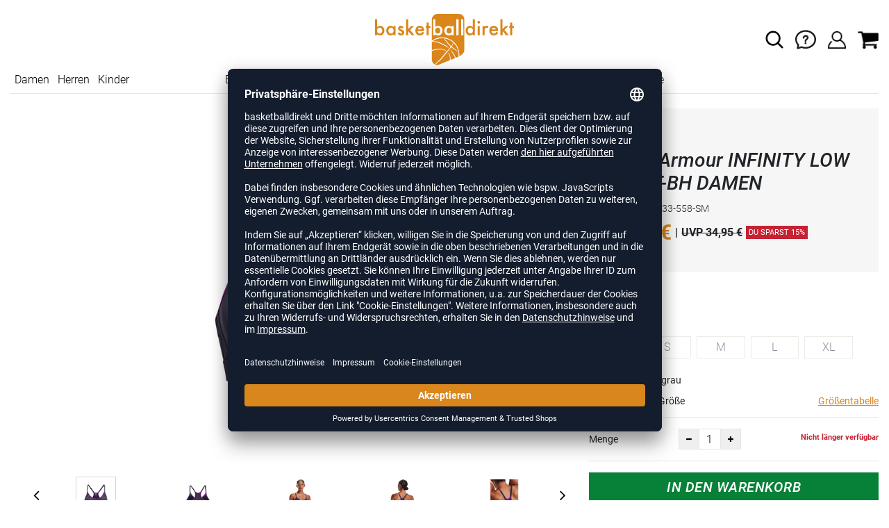

--- FILE ---
content_type: text/html; charset=UTF-8
request_url: https://www.basketballdirekt.de/under-armour-infinity-low-sport-bh-damen-unisex-2020158.html
body_size: 16086
content:
<!DOCTYPE html>
<html lang="de">
    <head>
        <meta charset="UTF-8" />

        <meta name="csrf-token" id="_meta_csrf-token" content="qt2rMVgwu34dDHBVlSATs0VLInyNHZtwStPmcLlP" />
        <meta name="viewport" content="width=device-width,initial-scale=1.0" />
        <title>Infinity Low Sport-Bh Damen Sport-BH grau Under Armour 1365233-558-SM - basketballdirekt.de</title>
        <meta name="description" content="Under Armour INFINITY LOW SPORT-BH DAMEN in grau bei basketballdirekt.de bestellen ✓Rechnungskauf ✓Geld-zurück-Garantie ✓schnelle Lieferung">
                <meta name="google-site-verification" content="0WRnAxwbdI6Q0Qs96j7aBNMQMpJ4bXUMd3tVuWgvYLY" />
        <meta name="facebook-domain-verification" content="66iqb2j8lu2es52s9v12tlhrrrf16z" />
        
        <link rel="shortcut icon" href="https://www.basketballdirekt.de/img/bbd/favicon/favicon.ico" type="image/x-icon" />
        <link rel="icon" href="https://www.basketballdirekt.de/img/bbd/favicon/favicon.ico" type="image/x-icon" />
        <link rel="apple-touch-icon" href="https://www.basketballdirekt.de/img/bbd/favicon/apple-touch-icon.png">

        <link href="https://www.basketballdirekt.de/css/bootstrap/bootstrap.min.css" rel="stylesheet" type="text/css" />
        <link href="https://www.basketballdirekt.de/css/font-awesome.min.css" rel="stylesheet" type="text/css" />

        <link href="https://www.basketballdirekt.de/css/hint.css/hint.css" rel="stylesheet" type="text/css" />
        <link href="https://www.basketballdirekt.de/css/app.css?build=56034" rel="stylesheet" type="text/css" />

        <script id="usercentrics-cmp" data-settings-id="Mo5uuWFK9" data-language="de" src="https://app.usercentrics.eu/browser-ui/latest/loader.js" async></script>
        <!-- GOOGLE CONSENT MODE INTEGRATION -->
        <script type="text/javascript">
        window.dataLayer = window.dataLayer || [];function gtag() {dataLayer.push(arguments);}
        gtag("consent", "default", {ad_user_data: "denied",ad_personalization: "denied",ad_storage: "denied",analytics_storage: "denied",wait_for_update: 2000 });
        gtag("set", "ads_data_redaction", true);
        </script>
        <!-- Google Tag Manager -->
        <script>(function(w,d,s,l,i){w[l]=w[l]||[];w[l].push({'gtm.start':
                    new Date().getTime(),event:'gtm.js'});var f=d.getElementsByTagName(s)[0],
                j=d.createElement(s),dl=l!='dataLayer'?'&l='+l:'';j.async=true;j.src=
                'https://www.googletagmanager.com/gtm.js?id='+i+dl;f.parentNode.insertBefore(j,f);
            })(window,document,'script','dataLayer','GTM-MJK48FF');</script>
        <!-- End Google Tag Manager --> 

        <script type="text/javascript" src="//www.paypalobjects.com/webstatic/ppplus/ppplus.min.js"></script>
        <script type="text/javascript" src="https://www.paypal.com/sdk/js?currency=EUR&intent=authorize&commit=false&client-id="></script>

        <script type="text/javascript">
            var AmazonConfig = {
                sellerId: '',
                clientId: '',
            };
            window['AmazonPaymentsReady'] = false;
            window.onAmazonLoginReady = () => {
                console.log('onAmazonLoginReady', JSON.stringify(AmazonConfig, null, 2));
                amazon.Login.setClientId(AmazonConfig.clientId);
                amazon.Login.setUseCookie(true);
            }
            window.onAmazonPaymentsReady = () => {
                console.log('onAmazonPaymentsReady');
                const event = new Event('amazon-payment-ready');
                window.dispatchEvent(event);
                window['AmazonPaymentsReady'] = true;
            }
        </script>

</script>

        <meta property="og:title" content="Infinity Low Sport-Bh Damen Sport-BH grau Under Armour 1365233-558-SM - basketballdirekt.de">
<meta property="og:description" content="Under Armour INFINITY LOW SPORT-BH DAMEN in grau bei basketballdirekt.de bestellen ✓Rechnungskauf ✓Geld-zurück-Garantie ✓schnelle Lieferung">

  <meta property="og:type" content="product" />
  <meta property="og:image" content="//cdn.basketballdirekt.de/list/UA1365233-558.jpg" />
  <meta property="og:url" content="https://www.basketballdirekt.de/under-armour-infinity-low-sport-bh-damen-unisex-2020158.html" />
        
                    <link rel="canonical" href="https://www.basketballdirekt.de/under-armour-infinity-low-sport-bh-damen-damen-UA1365233.html" />
                


        
        <script type="text/javascript">
            var ZsInstant = {
                fbUrl: 'https://www.basketballdirekt.de/img/placeholder.png',
                fbUrlSmall: 'https://www.basketballdirekt.de/img/mini_placeholder.png',
                handleImgFallback: function(imgElmt, small) {
                    var url = small ? ZsInstant.fbUrlSmall : ZsInstant.fbUrl
                    if ( imgElmt.src.indexOf(url) === -1 )
                        imgElmt.src = url;
                },
                onZeyStoresReady: []
            };
        </script>

    
                
            <script type="text/plain" data-usercentrics="BloomReach">
            console.log('BLOOMREACH initialization script...');
            !function(e,n,t,i,r,o){function s(e){if("number"!=typeof e)return e;var n=new Date;return new Date(n.getTime()+1e3*e)}var a=4e3,c="xnpe_async_hide";function p(e){return e.reduce((function(e,n){return e[n]=function(){e._.push([n.toString(),arguments])},e}),{_:[]})}function m(e,n,t){var i=t.createElement(n);i.src=e;var r=t.getElementsByTagName(n)[0];return r.parentNode.insertBefore(i,r),i}function u(e){return"[object Date]"===Object.prototype.toString.call(e)}o.target=o.target||"https://api.exponea.com",o.file_path=o.file_path||o.target+"/js/exponea.min.js",r[n]=p(["anonymize","initialize","identify","getSegments","update","track","trackLink","trackEnhancedEcommerce","getHtml","showHtml","showBanner","showWebLayer","ping","getAbTest","loadDependency","getRecommendation","reloadWebLayers","_preInitialize","_initializeConfig"]),r[n].notifications=p(["isAvailable","isSubscribed","subscribe","unsubscribe"]),r[n].segments=p(["subscribe"]),r[n]["snippetVersion"]="v2.7.0",function(e,n,t){e[n]["_"+t]={},e[n]["_"+t].nowFn=Date.now,e[n]["_"+t].snippetStartTime=e[n]["_"+t].nowFn()}(r,n,"performance"),function(e,n,t,i,r,o){e[r]={sdk:e[i],sdkObjectName:i,skipExperiments:!!t.new_experiments,sign:t.token+"/"+(o.exec(n.cookie)||["","new"])[1],path:t.target}}(r,e,o,n,i,RegExp("__exponea_etc__"+"=([\\w-]+)")),function(e,n,t){m(e.file_path,n,t)}(o,t,e),function(e,n,t,i,r,o,p){if(e.new_experiments){!0===e.new_experiments&&(e.new_experiments={});var l,f=e.new_experiments.hide_class||c,_=e.new_experiments.timeout||a,g=encodeURIComponent(o.location.href.split("#")[0]);e.cookies&&e.cookies.expires&&("number"==typeof e.cookies.expires||u(e.cookies.expires)?l=s(e.cookies.expires):e.cookies.expires.tracking&&("number"==typeof e.cookies.expires.tracking||u(e.cookies.expires.tracking))&&(l=s(e.cookies.expires.tracking))),l&&l<new Date&&(l=void 0);var d=e.target+"/webxp/"+n+"/"+o[t].sign+"/modifications.min.js?http-referer="+g+"&timeout="+_+"ms"+(l?"&cookie-expires="+Math.floor(l.getTime()/1e3):"");"sync"===e.new_experiments.mode&&o.localStorage.getItem("__exponea__sync_modifications__")?function(e,n,t,i,r){t[r][n]="<"+n+' src="'+e+'"></'+n+">",i.writeln(t[r][n]),i.writeln("<"+n+">!"+r+".init && document.writeln("+r+"."+n+'.replace("/'+n+'/", "/'+n+'-async/").replace("><", " async><"))</'+n+">")}(d,n,o,p,t):function(e,n,t,i,r,o,s,a){o.documentElement.classList.add(e);var c=m(t,i,o);function p(){r[a].init||m(t.replace("/"+i+"/","/"+i+"-async/"),i,o)}function u(){o.documentElement.classList.remove(e)}c.onload=p,c.onerror=p,r.setTimeout(u,n),r[s]._revealPage=u}(f,_,d,n,o,p,r,t)}}(o,t,i,0,n,r,e),function(e,n,t){var i;e[n]._initializeConfig(t),(null===(i=t.experimental)||void 0===i?void 0:i.non_personalized_weblayers)&&e[n]._preInitialize(t),e[n].start=function(i){i&&Object.keys(i).forEach((function(e){return t[e]=i[e]})),e[n].initialize(t)}}(r,n,o)}(document,"exponea","script","webxpClient",window,{
                target: "https://api.exponea.com",
                token: "41cd4060-2a18-11ee-bee3-46b0c56e17ae",
                experimental: {
                    non_personalized_weblayers: true
                },
                // replace with current customer ID or leave commented out for an anonymous customer
                // customer: window.currentUserId,
                track: {
                    visits: true,
                },
            });
            exponea.start();
            console.log('BLOOMREACH started');
        </script>
        </head>
    <body data-url-format="BSD"   data-view="ProductDetails">
      <!-- Google Tag Manager (noscript) -->
      <noscript><iframe src="https://www.googletagmanager.com/ns.html?id=GTM-MJK48FF"
      height="0" width="0" style="display:none;visibility:hidden"></iframe></noscript>
      <!-- End Google Tag Manager (noscript) -->
        <header role="banner">
     <div class="container first-child">
    <div class="row flex-nowrap justify-content-sm-center justify-content-between align-items-center">
              <div class="col-2 col-sm-4 col-md-4 col-lg-4">
              <div class="headmeta__mobiletoggle" data-toggleMobileNav >
                <button class="cross btn btn-default" role="button" aria-label="Close Menue">
                  <svg xmlns="http://www.w3.org/2000/svg" width="20" height="20" viewBox="0 0 15.56 15.56" fill="none" stroke="#000" stroke-miterlimit="10" stroke-width="2px">
                  <line class="cls-1" x1="0.71" y1="0.71" x2="14.85" y2="14.85"></line>
                  <line class="cls-1" x1="0.71" y1="14.85" x2="14.85" y2="0.71"></line>
                  </svg>
                </button>
                <button class="burger btn btn-default" role="button" aria-label="Open Menue">
                  <svg xmlns="http://www.w3.org/2000/svg" width="30" height="30" viewBox="0 0 20 12"  fill="none" stroke="#000" stroke-miterlimit="10" stroke-width="2px">
                  <line class="cls-1" y1="11" x2="20" y2="11"/></line>
                  <line class="cls-1" y1="6" x2="20" y2="6"/></line>
                  <line class="cls-1" y1="1" x2="20" y2="1"/></line>
                  </svg>
                </button>
              </div>
              </div>
              <div class="col-5 col-sm-4 col-md-4 col-lg-4 text-center"><a class="logo" href="https://www.basketballdirekt.de" title="Zur Startseite">
              <img src="https://www.basketballdirekt.de/img/bbd/logo.svg" alt="WPB Logo"/></a>
              </div>
              <div class="col-5 col-sm-4 col-md-4 col-lg-4 d-flex align-items-center justify-content-end">
              <button class="gbl_search_open btn btn-default" type="submit" role="button" aria-label="Suche">
                  <svg xmlns="http://www.w3.org/2000/svg" width="30" height="30" viewBox="0 0 24 24" fill="none" stroke="#000" stroke-width="2" stroke-linecap="round" stroke-linejoin="round"><circle cx="10.5" cy="10.5" r="7.5"></circle><line x1="21" y1="21" x2="15.8" y2="15.8"></line></svg>
              </button>
              <div class="faq" id="openBotbrains">
              <a href="/help" title="Zum Support & FAQ" ><img src="https://www.basketballdirekt.de/img/faq.svg" alt="FAQ" class="faq_btn" data-jshover-leave="" data-jshover-click /></a>
                  <!-- <div class="loginpop hovup" data-jshover-leave>
                    <div class="servicelist">
                      <ul class="list mb-0"><span class="list__head">Kundenservice</span>
                      <li class="list__item "><a href="/content/ruecksendung" class="list__title">Artikel zurücksenden</a></li>
                      <li class="list__item "><a href="/content/versandkosten" class="list__title">Versand & Lieferung</a></li>
                      <li class="list__item "><a href="/content/zahlungsarten" class="list__title">Zahlungsarten</a></li>
                      <li class="list__item "><a href="/help" class="list__title">Support & FAQs</a></li>
                    </ul>
                    </div>
                  </div> -->
                  </div>
                  <div class="user" data-jshover data-jshover-click>
                  <img src="https://www.basketballdirekt.de/img/user.png" alt="Icon Benutzerkonto" class="shop-icons" data-jshover-leave="" data-jshover-click />
                                                                <div class="loginpop hovup " data-jshover-leave data-jshover-click>
                          <span class="list__head">  Anmelden</span>
                          <form method="POST" action="https://www.basketballdirekt.de/login" accept-charset="UTF-8"><input name="_token" type="hidden" value="qt2rMVgwu34dDHBVlSATs0VLInyNHZtwStPmcLlP"><div class="form-group "><label for="email" class="control-label">E-Mail-Adresse</label><input class="form-control" name="email" type="text" value="" id="email"></div><div class="form-group "><label for="password" class="control-label">Passwort</label><input class="form-control" name="password" type="password" value="" id="password"></div><a class="btn-link" href="https://www.basketballdirekt.de/resetpwd">Passwort vergessen?</a><button  class="btn-block btn btn-primary" type="submit"><i class="fa fa-sign-in " ></i> Anmelden</button></form>
                        <a class="info" href="https://www.basketballdirekt.de/account">Noch kein Kunde? Bitte hier entlang!</a>
                      </div>
                                      </div> <div class="cart-content">
                  <div data-ajaxid="cartpreview" class="cart display-inline-block" data-jshover data-jshover-click> <div class="text-left">

  <img src="https://www.basketballdirekt.de/img/cart.png" alt="" class="shop-icons hovup__click" data-jshover-leave="" data-jshover-click>
  </div>
</div>
                  </div>
              </div>
            </div>
      <div class="gblsearch-container" id="gblscon">
                      <div class="container" data-gblsearch>
              <div class="gblsearch headmeta__search d-flex">
                <button class="gbl_search_button btn btn-default" type="submit" role="button" aria-label="Suche starten">
                    <svg xmlns="http://www.w3.org/2000/svg" width="30" height="30" viewBox="0 0 24 24" fill="none" stroke="#000" stroke-width="2" stroke-linecap="round" stroke-linejoin="round"><circle cx="10.5" cy="10.5" r="7.5"></circle><line x1="21" y1="21" x2="15.8" y2="15.8"></line></svg>
                </button>
                <input class="gbl_search_box form-control" id="search-input" name="query" role="search" aria-label="Suchbegriff eingeben"/>
                <button class="gbl_search_close btn btn-default"role="button" aria-label="Suche schließen">
                  <svg xmlns="http://www.w3.org/2000/svg" width="20" height="20" viewBox="0 0 15.56 15.56" fill="none" stroke="#000" stroke-miterlimit="10" stroke-width="2px"><line class="cls-1" x1="0.71" y1="0.71" x2="14.85" y2="14.85"/><line class="cls-1" x1="0.71" y1="14.85" x2="14.85" y2="0.71"/></svg>
                </button>
              </div>
                <div style="position: relative">
                  <div class="gblsearch__result">
                  </div>
                </div>
            </div>
                </div>
  </div>
<div class="container">
<nav class="navbar main"  role="navigation" aria-label="Navigation Desktop">
  <div class="navmenu navmenu--desktop nav-gender" data-listfilter="gender" data-event="click" data-immediate="immediate">
  <ul class="menu menu0">
      <li class="menu__item menu__item0">
        <a class="menu__link menu__link0" href="/damen" title="Artikel für Damen">Damen</a>
      </li>
      <li class="menu__item menu__item0">
        <a class="menu__link menu__link0" href="/herren" title="Artikel für Herren">Herren</a>
      </li>
      <li class="menu__item menu__item0">
        <a class="menu__link menu__link0" href="/kinder" title="Artikel für Kinder">Kinder</a>
      </li>
    </ul>
  </div>
    <div class="navmenu navmenu--desktop mx-auto">
      <div class="menu-close">
        <b class="display-inline-block">Menü</b>
        <button type="button" class="close pull-right" role="button" aria-label="Navigation schliessen"><span aria-hidden="true" data-toggleMobileNav >&times;</span></button>
      </div>
      <ul class="menu menu0"><li class="menu__item menu__item0"><div class="menu__title menu__title0"><div class="menu__link menu__link0"><a  data-cat="basketballschuhe" href="https://www.basketballdirekt.de/basketballschuhe">Basketballschuhe</a></div><i class="fa fa-angle-right menu__toggle" aria-hidden="true"></i></div><div class="drop_menu"><div class="d-flex justify-content-between"><div class="col"><ul class="menu menu1"><li class="menu__item menu__item1"><div class="menu__title menu__title1"><div class="menu__link menu__link1"><a  data-cat="basketballschuhe?new=1" href="https://www.basketballdirekt.de/basketballschuhe?new=1">Neuheiten</a></div><i class="fa fa-angle-right menu__toggle" aria-hidden="true"></i></div><ul class="menu menu2"><li class="menu__item menu__item2"><div class="menu__title menu__title2 menu__title--noChildren"><div class="menu__link menu__link2"><a  data-cat="basketballschuhe/adidas?new=1" href="https://www.basketballdirekt.de/basketballschuhe/adidas?new=1">adidas</a></div></div></li><li class="menu__item menu__item2"><div class="menu__title menu__title2 menu__title--noChildren"><div class="menu__link menu__link2"><a  data-cat="basketballschuhe/nike?new=1" href="https://www.basketballdirekt.de/basketballschuhe/nike?new=1">Nike</a></div></div></li><li class="menu__item menu__item2"><div class="menu__title menu__title2 menu__title--noChildren"><div class="menu__link menu__link2"><a  data-cat="basketballschuhe/puma?new=1" href="https://www.basketballdirekt.de/basketballschuhe/puma?new=1">PUMA</a></div></div></li><li class="menu__item menu__item2"><div class="menu__title menu__title2 menu__title--noChildren"><div class="menu__link menu__link2"><a  data-cat="basketballschuhe/under-armour?new=1" href="https://www.basketballdirekt.de/basketballschuhe/under-armour?new=1">Under Armour</a></div></div></li></ul></li><li class="menu__item menu__item1"><div class="menu__title menu__title1"><div class="menu__link menu__link1"><span>Hersteller</span></div><i class="fa fa-angle-right menu__toggle" aria-hidden="true"></i></div><ul class="menu menu2"><li class="menu__item menu__item2"><div class="menu__title menu__title2 menu__title--noChildren"><div class="menu__link menu__link2"><a  data-cat="basketballschuhe"  data-brand="Adidas" href="https://www.basketballdirekt.de/basketballschuhe/adidas">adidas Basketballschuhe</a></div></div></li><li class="menu__item menu__item2"><div class="menu__title menu__title2 menu__title--noChildren"><div class="menu__link menu__link2"><a  data-cat="basketballschuhe"  data-brand="Nike" href="https://www.basketballdirekt.de/basketballschuhe/nike">Nike Basketballschuhe</a></div></div></li><li class="menu__item menu__item2"><div class="menu__title menu__title2 menu__title--noChildren"><div class="menu__link menu__link2"><a  data-cat="basketballschuhe"  data-brand="Peak" href="https://www.basketballdirekt.de/basketballschuhe/peak">Peak Basketballschuhe</a></div></div></li><li class="menu__item menu__item2"><div class="menu__title menu__title2 menu__title--noChildren"><div class="menu__link menu__link2"><a  data-cat="basketballschuhe"  data-brand="Puma" href="https://www.basketballdirekt.de/basketballschuhe/puma">PUMA Basketballschuhe</a></div></div></li><li class="menu__item menu__item2"><div class="menu__title menu__title2 menu__title--noChildren"><div class="menu__link menu__link2"><a  data-cat="basketballschuhe"  data-brand="Under Armour" href="https://www.basketballdirekt.de/basketballschuhe/under-armour">Under Armour Basketballschuhe</a></div></div></li></ul></li></ul></div><div class="col"><ul class="menu menu1"><li class="menu__item menu__item1"><div class="menu__title menu__title1"><div class="menu__link menu__link1"><span>Geschlecht</span></div><i class="fa fa-angle-right menu__toggle" aria-hidden="true"></i></div><ul class="menu menu2"><li class="menu__item menu__item2"><div class="menu__title menu__title2 menu__title--noChildren"><div class="menu__link menu__link2"><a  data-cat="basketballschuhe" href="https://www.basketballdirekt.de/basketballschuhe/damen">Damen</a></div></div></li><li class="menu__item menu__item2"><div class="menu__title menu__title2 menu__title--noChildren"><div class="menu__link menu__link2"><a  data-cat="basketballschuhe" href="https://www.basketballdirekt.de/basketballschuhe/herren">Herren</a></div></div></li><li class="menu__item menu__item2"><div class="menu__title menu__title2 menu__title--noChildren"><div class="menu__link menu__link2"><a  data-cat="basketballschuhe" href="https://www.basketballdirekt.de/basketballschuhe/kinder">Kinder</a></div></div></li></ul></li><li class="menu__item menu__item1"><div class="menu__title menu__title1"><div class="menu__link menu__link1"><span>Höhe</span></div><i class="fa fa-angle-right menu__toggle" aria-hidden="true"></i></div><ul class="menu menu2"><li class="menu__item menu__item2"><div class="menu__title menu__title2 menu__title--noChildren"><div class="menu__link menu__link2"><a  data-cat="basketballschuhe/low-cut" href="https://www.basketballdirekt.de/basketballschuhe/low-cut">Lowcut</a></div></div></li><li class="menu__item menu__item2"><div class="menu__title menu__title2 menu__title--noChildren"><div class="menu__link menu__link2"><a  data-cat="basketballschuhe/mid-cut" href="https://www.basketballdirekt.de/basketballschuhe/mid-cut">Midcut</a></div></div></li></ul></li><li class="menu__item menu__item1"><div class="menu__title menu__title1"><div class="menu__link menu__link1"><span>Signature-Schuhe</span></div><i class="fa fa-angle-right menu__toggle" aria-hidden="true"></i></div><ul class="menu menu2"><li class="menu__item menu__item2"><div class="menu__title menu__title2 menu__title--noChildren"><div class="menu__link menu__link2"><a  data-cat="kollektionen/d-lillard"  data-brand="Adidas" href="https://www.basketballdirekt.de/kollektionen/d-lillard/adidas">Damian Lillard</a></div></div></li><li class="menu__item menu__item2"><div class="menu__title menu__title2 menu__title--noChildren"><div class="menu__link menu__link2"><a  data-cat="kollektionen/d-mitchell"  data-brand="Adidas" href="https://www.basketballdirekt.de/kollektionen/d-mitchell/adidas">Donovan Mitchell</a></div></div></li><li class="menu__item menu__item2"><div class="menu__title menu__title2 menu__title--noChildren"><div class="menu__link menu__link2"><a  data-cat="kollektionen/harden"  data-brand="Adidas" href="https://www.basketballdirekt.de/kollektionen/harden/adidas">James Harden</a></div></div></li><li class="menu__item menu__item2"><div class="menu__title menu__title2 menu__title--noChildren"><div class="menu__link menu__link2"><a  data-cat="kollektionen/lebron-james"  data-brand="Nike" href="https://www.basketballdirekt.de/kollektionen/lebron-james/nike">LeBron James</a></div></div></li><li class="menu__item menu__item2"><div class="menu__title menu__title2 menu__title--noChildren"><div class="menu__link menu__link2"><a  data-cat="kollektionen/m-jordan-schuhe"  data-brand="Nike" href="https://www.basketballdirekt.de/kollektionen/m-jordan-schuhe/nike">Michael Jordan</a></div></div></li><li class="menu__item menu__item2"><div class="menu__title menu__title2 menu__title--noChildren"><div class="menu__link menu__link2"><a  data-cat="kollektionen/stephen-curry"  data-brand="Under Armour" href="https://www.basketballdirekt.de/kollektionen/stephen-curry/under-armour">Stephen Curry</a></div></div></li></ul></li></ul></div><div class="col"><ul class="menu menu1"><li class="menu__item menu__item1"><div class="menu__title menu__title1"><div class="menu__link menu__link1"><span>Kollektionen</span></div><i class="fa fa-angle-right menu__toggle" aria-hidden="true"></i></div><ul class="menu menu2"><li class="menu__item menu__item2"><div class="menu__title menu__title2 menu__title--noChildren"><div class="menu__link menu__link2"><a  data-cat="kollektionen/air-max"  data-brand="Nike" href="https://www.basketballdirekt.de/kollektionen/air-max/nike">Air Max</a></div></div></li><li class="menu__item menu__item2"><div class="menu__title menu__title2 menu__title--noChildren"><div class="menu__link menu__link2"><a  data-cat="kollektionen/court-rider"  data-brand="Puma" href="https://www.basketballdirekt.de/kollektionen/court-rider/puma">Court Rider</a></div></div></li><li class="menu__item menu__item2"><div class="menu__title menu__title2 menu__title--noChildren"><div class="menu__link menu__link2"><a  data-cat="kollektionen/fusion-nitro"  data-brand="Puma" href="https://www.basketballdirekt.de/kollektionen/fusion-nitro/puma">Fusion Nitro</a></div></div></li><li class="menu__item menu__item2"><div class="menu__title menu__title2 menu__title--noChildren"><div class="menu__link menu__link2"><a  data-cat="kollektionen/playmaker"  data-brand="Puma" href="https://www.basketballdirekt.de/kollektionen/playmaker/puma">Playmaker Pro</a></div></div></li><li class="menu__item menu__item2"><div class="menu__title menu__title2 menu__title--noChildren"><div class="menu__link menu__link2"><a  data-cat="kollektionen/rise"  data-brand="Puma" href="https://www.basketballdirekt.de/kollektionen/rise/puma">Rise Nitro</a></div></div></li><li class="menu__item menu__item2"><div class="menu__title menu__title2 menu__title--noChildren"><div class="menu__link menu__link2"><a  data-cat="kollektionen/team-hustle"  data-brand="Nike" href="https://www.basketballdirekt.de/kollektionen/team-hustle/nike">Team Hustle</a></div></div></li><li class="menu__item menu__item2"><div class="menu__title menu__title2 menu__title--noChildren"><div class="menu__link menu__link2"><a  data-cat="kollektionen/trc-blaze-court"  data-brand="Puma" href="https://www.basketballdirekt.de/kollektionen/trc-blaze-court/puma">TRC Blaze Court</a></div></div></li></ul></li><li class="menu__item menu__item1"><div class="menu__title menu__title1"><div class="menu__link menu__link1"><span>Sonstige Schuhe</span></div><i class="fa fa-angle-right menu__toggle" aria-hidden="true"></i></div><ul class="menu menu2"><li class="menu__item menu__item2"><div class="menu__title menu__title2 menu__title--noChildren"><div class="menu__link menu__link2"><a  data-cat="schuhe/fitnesschuhe" href="https://www.basketballdirekt.de/schuhe/fitnesschuhe">Fitnesschuhe</a></div></div></li><li class="menu__item menu__item2"><div class="menu__title menu__title2 menu__title--noChildren"><div class="menu__link menu__link2"><a  data-cat="schuhe/laufschuhe" href="https://www.basketballdirekt.de/schuhe/laufschuhe">Laufschuhe</a></div></div></li><li class="menu__item menu__item2"><div class="menu__title menu__title2 menu__title--noChildren"><div class="menu__link menu__link2"><a  data-cat="schuhe/badeschuhe" href="https://www.basketballdirekt.de/schuhe/badeschuhe">Badeschuhe</a></div></div></li><li class="menu__item menu__item2"><div class="menu__title menu__title2 menu__title--noChildren"><div class="menu__link menu__link2"><a  data-cat="schuhe/sneaker" href="https://www.basketballdirekt.de/schuhe/sneaker">Sneaker</a></div></div></li></ul></li></ul></div></div><!--{{--basketballschuhe--}}--></div></li><li class="menu__item menu__item0"><div class="menu__title menu__title0"><div class="menu__link menu__link0"><a  data-cat="bekleidung" href="https://www.basketballdirekt.de/bekleidung">Bekleidung</a></div><i class="fa fa-angle-right menu__toggle" aria-hidden="true"></i></div><div class="drop_menu"><div class="d-flex justify-content-between"><div class="col"><ul class="menu menu1"><li class="menu__item menu__item1"><div class="menu__title menu__title1 menu__title--noChildren"><div class="menu__link menu__link1"><a  data-cat="bekleidung?new=1" href="https://www.basketballdirekt.de/bekleidung?new=1">Neuheiten</a></div></div></li><li class="menu__item menu__item1"><div class="menu__title menu__title1"><div class="menu__link menu__link1"><a  data-cat="bekleidung/basketballtrikots" href="https://www.basketballdirekt.de/bekleidung/basketballtrikots">Basketballtrikots</a></div><i class="fa fa-angle-right menu__toggle" aria-hidden="true"></i></div><ul class="menu menu2"><li class="menu__item menu__item2"><div class="menu__title menu__title2 menu__title--noChildren"><div class="menu__link menu__link2"><a  data-cat="bekleidung/basketballtrikots"  data-brand="Adidas" href="https://www.basketballdirekt.de/bekleidung/basketballtrikots/adidas">adidas Trikots</a></div></div></li><li class="menu__item menu__item2"><div class="menu__title menu__title2 menu__title--noChildren"><div class="menu__link menu__link2"><a  data-cat="bekleidung/basketballtrikots"  data-brand="Nike" href="https://www.basketballdirekt.de/bekleidung/basketballtrikots/nike">Nike Trikots</a></div></div></li><li class="menu__item menu__item2"><div class="menu__title menu__title2 menu__title--noChildren"><div class="menu__link menu__link2"><a  data-cat="bekleidung/basketballtrikots"  data-brand="K1X" href="https://www.basketballdirekt.de/bekleidung/basketballtrikots/k1x">K1X Trikots</a></div></div></li><li class="menu__item menu__item2"><div class="menu__title menu__title2 menu__title--noChildren"><div class="menu__link menu__link2"><a  data-cat="bekleidung/basketballtrikots"  data-brand="Spalding" href="https://www.basketballdirekt.de/bekleidung/basketballtrikots/spalding">Spalding Trikots</a></div></div></li><li class="menu__item menu__item2"><div class="menu__title menu__title2 menu__title--noChildren"><div class="menu__link menu__link2"><a  data-cat="bekleidung/basketballtrikots"  data-brand="Puma" href="https://www.basketballdirekt.de/bekleidung/basketballtrikots/puma">PUMA Trikots</a></div></div></li><li class="menu__item menu__item2"><div class="menu__title menu__title2 menu__title--noChildren"><div class="menu__link menu__link2"><a  data-cat="bekleidung/basketballtrikots"  data-brand="hummel" href="https://www.basketballdirekt.de/bekleidung/basketballtrikots/hummel">hummel Trikots</a></div></div></li><li class="menu__item menu__item2"><div class="menu__title menu__title2 menu__title--noChildren"><div class="menu__link menu__link2"><a  data-cat="bekleidung/basketballtrikots"  data-brand="Jako" href="https://www.basketballdirekt.de/bekleidung/basketballtrikots/jako">Jako Trikots</a></div></div></li><li class="menu__item menu__item2"><div class="menu__title menu__title2 menu__title--noChildren"><div class="menu__link menu__link2"><a  data-cat="bekleidung/basketballtrikots"  data-brand="Joma" href="https://www.basketballdirekt.de/bekleidung/basketballtrikots/joma">Joma Trikots</a></div></div></li></ul></li></ul></div><div class="col"><ul class="menu menu1"><li class="menu__item menu__item1"><div class="menu__title menu__title1 menu__title--noChildren"><div class="menu__link menu__link1"><a  data-cat="bekleidung/basketballshorts" href="https://www.basketballdirekt.de/bekleidung/basketballshorts">Basketballshorts</a></div></div></li><li class="menu__item menu__item1"><div class="menu__title menu__title1 menu__title--noChildren"><div class="menu__link menu__link1"><a  data-cat="bekleidung/shootingshirts" href="https://www.basketballdirekt.de/bekleidung/shootingshirts">Shootingshirts</a></div></div></li><li class="menu__item menu__item1"><div class="menu__title menu__title1 menu__title--noChildren"><div class="menu__link menu__link1"><a  data-cat="bekleidung/hoodie-sweater-zip-jacken" href="https://www.basketballdirekt.de/bekleidung/hoodie-sweater-zip-jacken">Hoodies</a></div></div></li><li class="menu__item menu__item1"><div class="menu__title menu__title1 menu__title--noChildren"><div class="menu__link menu__link1"><a  data-cat="bekleidung/trainingsjacke" href="https://www.basketballdirekt.de/bekleidung/trainingsjacke">Trainingsjacken</a></div></div></li><li class="menu__item menu__item1"><div class="menu__title menu__title1 menu__title--noChildren"><div class="menu__link menu__link1"><a  data-cat="bekleidung/t-shirts" href="https://www.basketballdirekt.de/bekleidung/t-shirts">T-Shirts</a></div></div></li><li class="menu__item menu__item1"><div class="menu__title menu__title1 menu__title--noChildren"><div class="menu__link menu__link1"><a  data-cat="bekleidung/trainingshose" href="https://www.basketballdirekt.de/bekleidung/trainingshose">Trainingshosen</a></div></div></li><li class="menu__item menu__item1"><div class="menu__title menu__title1 menu__title--noChildren"><div class="menu__link menu__link1"><a  data-cat="bekleidung/longsleeves" href="https://www.basketballdirekt.de/bekleidung/longsleeves">Longsleeves</a></div></div></li><li class="menu__item menu__item1"><div class="menu__title menu__title1 menu__title--noChildren"><div class="menu__link menu__link1"><a  data-cat="bekleidung/polos" href="https://www.basketballdirekt.de/bekleidung/polos">Poloshirts</a></div></div></li><li class="menu__item menu__item1"><div class="menu__title menu__title1 menu__title--noChildren"><div class="menu__link menu__link1"><a  data-cat="bekleidung/basketballsocken" href="https://www.basketballdirekt.de/bekleidung/basketballsocken">Basketballsocken</a></div></div></li><li class="menu__item menu__item1"><div class="menu__title menu__title1 menu__title--noChildren"><div class="menu__link menu__link1"><a  data-cat="bekleidung/jacken" href="https://www.basketballdirekt.de/bekleidung/jacken">Outdoor-Jacken</a></div></div></li><li class="menu__item menu__item1"><div class="menu__title menu__title1 menu__title--noChildren"><div class="menu__link menu__link1"><a  data-cat="bekleidung/sportunterwäsche" href="https://www.basketballdirekt.de/bekleidung/sportunterw%C3%A4sche">Sportunterwäsche</a></div></div></li><li class="menu__item menu__item1"><div class="menu__title menu__title1 menu__title--noChildren"><div class="menu__link menu__link1"><a  data-cat="bekleidung/fitness" href="https://www.basketballdirekt.de/bekleidung/fitness">Fitnessbekleidung</a></div></div></li><li class="menu__item menu__item1"><div class="menu__title menu__title1 menu__title--noChildren"><div class="menu__link menu__link1"><a  data-cat="bekleidung/accessoires" href="https://www.basketballdirekt.de/bekleidung/accessoires">Accessoires</a></div></div></li></ul></div><div class="col"><ul class="menu menu1"><li class="menu__item menu__item1"><div class="menu__title menu__title1"><div class="menu__link menu__link1"><a  data-cat="bekleidung/running" href="https://www.basketballdirekt.de/bekleidung/running">Running</a></div><i class="fa fa-angle-right menu__toggle" aria-hidden="true"></i></div><ul class="menu menu2"><li class="menu__item menu__item2"><div class="menu__title menu__title2 menu__title--noChildren"><div class="menu__link menu__link2"><a  data-cat="bekleidung/running/shirts" href="https://www.basketballdirekt.de/bekleidung/running/shirts">Laufshirts</a></div></div></li><li class="menu__item menu__item2"><div class="menu__title menu__title2 menu__title--noChildren"><div class="menu__link menu__link2"><a  data-cat="bekleidung/running/hosen" href="https://www.basketballdirekt.de/bekleidung/running/hosen">Laufhosen</a></div></div></li><li class="menu__item menu__item2"><div class="menu__title menu__title2 menu__title--noChildren"><div class="menu__link menu__link2"><a  data-cat="bekleidung/running/jacken" href="https://www.basketballdirekt.de/bekleidung/running/jacken">Laufjacken</a></div></div></li><li class="menu__item menu__item2"><div class="menu__title menu__title2 menu__title--noChildren"><div class="menu__link menu__link2"><a  data-cat="bekleidung/running/socken" href="https://www.basketballdirekt.de/bekleidung/running/socken">Laufsocken</a></div></div></li></ul></li><li class="menu__item menu__item1"><div class="menu__title menu__title1"><div class="menu__link menu__link1"><span>Signature-Textilien</span></div><i class="fa fa-angle-right menu__toggle" aria-hidden="true"></i></div><ul class="menu menu2"><li class="menu__item menu__item2"><div class="menu__title menu__title2 menu__title--noChildren"><div class="menu__link menu__link2"><a  data-cat="kollektionen/d-lillard-textilien"  data-brand="Adidas" href="https://www.basketballdirekt.de/kollektionen/d-lillard-textilien/adidas">Damian Lillard</a></div></div></li><li class="menu__item menu__item2"><div class="menu__title menu__title2 menu__title--noChildren"><div class="menu__link menu__link2"><a  data-cat="kollektionen/harden-textilien"  data-brand="Adidas" href="https://www.basketballdirekt.de/kollektionen/harden-textilien/adidas">James Harden</a></div></div></li><li class="menu__item menu__item2"><div class="menu__title menu__title2 menu__title--noChildren"><div class="menu__link menu__link2"><a  data-cat="kollektionen/m-jordan-bekleidung"  data-brand="Nike" href="https://www.basketballdirekt.de/kollektionen/m-jordan-bekleidung/nike">Michael Jordan</a></div></div></li><li class="menu__item menu__item2"><div class="menu__title menu__title2 menu__title--noChildren"><div class="menu__link menu__link2"><a  data-cat="kollektionen/stephen-curry-textilien"  data-brand="Under Armour" href="https://www.basketballdirekt.de/kollektionen/stephen-curry-textilien/under-armour">Stephen Curry</a></div></div></li></ul></li></ul></div><div class="col"><ul class="menu menu1"><li class="menu__item menu__item1"><div class="menu__title menu__title1"><div class="menu__link menu__link1"><span>Kollektionen</span></div><i class="fa fa-angle-right menu__toggle" aria-hidden="true"></i></div><ul class="menu menu2"><li class="menu__item menu__item2"><div class="menu__title menu__title2 menu__title--noChildren"><div class="menu__link menu__link2"><a  data-cat="kollektionen/essentials"  data-brand="Spalding" href="https://www.basketballdirekt.de/kollektionen/essentials/spalding">Spalding Essentials</a></div></div></li><li class="menu__item menu__item2"><div class="menu__title menu__title2 menu__title--noChildren"><div class="menu__link menu__link2"><a  data-cat="kollektionen/fast"  data-brand="Spalding" href="https://www.basketballdirekt.de/kollektionen/fast/spalding">Spalding Fast</a></div></div></li><li class="menu__item menu__item2"><div class="menu__title menu__title2 menu__title--noChildren"><div class="menu__link menu__link2"><a  data-cat="kollektionen/flow"  data-brand="Spalding" href="https://www.basketballdirekt.de/kollektionen/flow/spalding">Spalding Flow</a></div></div></li><li class="menu__item menu__item2"><div class="menu__title menu__title2 menu__title--noChildren"><div class="menu__link menu__link2"><a  data-cat="kollektionen/funk"  data-brand="Spalding" href="https://www.basketballdirekt.de/kollektionen/funk/spalding">Spalding Funk</a></div></div></li><li class="menu__item menu__item2"><div class="menu__title menu__title2 menu__title--noChildren"><div class="menu__link menu__link2"><a  data-cat="kollektionen/hustle"  data-brand="Spalding" href="https://www.basketballdirekt.de/kollektionen/hustle/spalding">Spalding Hustle</a></div></div></li><li class="menu__item menu__item2"><div class="menu__title menu__title2 menu__title--noChildren"><div class="menu__link menu__link2"><a  data-cat="kollektionen/jam"  data-brand="Spalding" href="https://www.basketballdirekt.de/kollektionen/jam/spalding">Spalding Jam</a></div></div></li><li class="menu__item menu__item2"><div class="menu__title menu__title2 menu__title--noChildren"><div class="menu__link menu__link2"><a  data-cat="kollektionen/move"  data-brand="Spalding" href="https://www.basketballdirekt.de/kollektionen/move/spalding">Spalding Move</a></div></div></li><li class="menu__item menu__item2"><div class="menu__title menu__title2 menu__title--noChildren"><div class="menu__link menu__link2"><a  data-cat="kollektionen/reversible"  data-brand="Spalding" href="https://www.basketballdirekt.de/kollektionen/reversible/spalding">Spalding Reversible</a></div></div></li><li class="menu__item menu__item2"><div class="menu__title menu__title2 menu__title--noChildren"><div class="menu__link menu__link2"><a  data-cat="kollektionen/ss23"  data-brand="Spalding" href="https://www.basketballdirekt.de/kollektionen/ss23/spalding">Spalding SS23</a></div></div></li><li class="menu__item menu__item2"><div class="menu__title menu__title2 menu__title--noChildren"><div class="menu__link menu__link2"><a  data-cat="kollektionen/anti-gravity"  data-brand="K1X" href="https://www.basketballdirekt.de/kollektionen/anti-gravity/k1x">K1X Anti Gravity</a></div></div></li><li class="menu__item menu__item2"><div class="menu__title menu__title2 menu__title--noChildren"><div class="menu__link menu__link2"><a  data-cat="kollektionen/hardwood"  data-brand="K1X" href="https://www.basketballdirekt.de/kollektionen/hardwood/k1x">K1X Hardwood</a></div></div></li><li class="menu__item menu__item2"><div class="menu__title menu__title2 menu__title--noChildren"><div class="menu__link menu__link2"><a  data-cat="kollektionen/nike-teamwear"  data-brand="Nike" href="https://www.basketballdirekt.de/kollektionen/nike-teamwear/nike">Nike Teamwear</a></div></div></li><li class="menu__item menu__item2"><div class="menu__title menu__title2 menu__title--noChildren"><div class="menu__link menu__link2"><a  data-cat="kollektionen/core-basket"  data-brand="hummel" href="https://www.basketballdirekt.de/kollektionen/core-basket/hummel">hummel Core Basket</a></div></div></li><li class="menu__item menu__item2"><div class="menu__title menu__title2 menu__title--noChildren"><div class="menu__link menu__link2"><a  data-cat="kollektionen/dbb"  data-brand="Peak" href="https://www.basketballdirekt.de/kollektionen/dbb/peak">PEAK x DBB</a></div></div></li><li class="menu__item menu__item2"><div class="menu__title menu__title2 menu__title--noChildren"><div class="menu__link menu__link2"><a  data-cat="kollektionen/3g-speed"  data-brand="Adidas" href="https://www.basketballdirekt.de/kollektionen/3g-speed/adidas">adidas 3G Speed</a></div></div></li><li class="menu__item menu__item2"><div class="menu__title menu__title2 menu__title--noChildren"><div class="menu__link menu__link2"><a  data-cat="kollektionen/basketball-textil"  data-brand="Joma" href="https://www.basketballdirekt.de/kollektionen/basketball-textil/joma">Joma Basketball Textil</a></div></div></li><li class="menu__item menu__item2"><div class="menu__title menu__title2 menu__title--noChildren"><div class="menu__link menu__link2"><a  data-cat="kollektionen/hoops"  data-brand="Puma" href="https://www.basketballdirekt.de/kollektionen/hoops/puma">PUMA Hoops</a></div></div></li><li class="menu__item menu__item2"><div class="menu__title menu__title2 menu__title--noChildren"><div class="menu__link menu__link2"><a  data-cat="kollektionen/basketball-textil"  data-brand="Puma" href="https://www.basketballdirekt.de/kollektionen/basketball-textil/puma">PUMA Basketball Textil</a></div></div></li><li class="menu__item menu__item2"><div class="menu__title menu__title2 menu__title--noChildren"><div class="menu__link menu__link2"><a  data-cat="kollektionen/essential"  data-brand="Puma" href="https://www.basketballdirekt.de/kollektionen/essential/puma">PUMA Essentials</a></div></div></li><li class="menu__item menu__item2"><div class="menu__title menu__title2 menu__title--noChildren"><div class="menu__link menu__link2"><a  data-cat="kollektionen/progress-basket"  data-brand="Craft" href="https://www.basketballdirekt.de/kollektionen/progress-basket/craft">Craft Progress Basket</a></div></div></li><li class="menu__item menu__item2"><div class="menu__title menu__title2 menu__title--noChildren"><div class="menu__link menu__link2"><a  data-cat="kollektionen/player-basketball"  data-brand="Kempa" href="https://www.basketballdirekt.de/kollektionen/player-basketball/kempa">Kempa Player Basketball</a></div></div></li></ul></li></ul></div></div><!--{{--bekleidung--}}--></div></li><li class="menu__item menu__item0"><div class="menu__title menu__title0"><div class="menu__link menu__link0"><a  data-cat="basketbälle" href="https://www.basketballdirekt.de/basketb%C3%A4lle">Basketbälle</a></div><i class="fa fa-angle-right menu__toggle" aria-hidden="true"></i></div><div class="drop_menu"><div class="d-flex justify-content-between"><div class="col"><ul class="menu menu1"><li class="menu__item menu__item1"><div class="menu__title menu__title1 menu__title--noChildren"><div class="menu__link menu__link1"><a  data-cat="basketbälle?new=1" href="https://www.basketballdirekt.de/basketb%C3%A4lle?new=1">Neuheiten</a></div></div></li><li class="menu__item menu__item1"><div class="menu__title menu__title1"><div class="menu__link menu__link1"><span>Marken</span></div><i class="fa fa-angle-right menu__toggle" aria-hidden="true"></i></div><ul class="menu menu2"><li class="menu__item menu__item2"><div class="menu__title menu__title2 menu__title--noChildren"><div class="menu__link menu__link2"><a  data-cat="basketbälle"  data-brand="Molten" href="https://www.basketballdirekt.de/basketb%C3%A4lle/molten">Molten Basketbälle</a></div></div></li><li class="menu__item menu__item2"><div class="menu__title menu__title2 menu__title--noChildren"><div class="menu__link menu__link2"><a  data-cat="basketbälle"  data-brand="Nike" href="https://www.basketballdirekt.de/basketb%C3%A4lle/nike">Nike Basketbälle</a></div></div></li><li class="menu__item menu__item2"><div class="menu__title menu__title2 menu__title--noChildren"><div class="menu__link menu__link2"><a  data-cat="basketbälle"  data-brand="Spalding" href="https://www.basketballdirekt.de/basketb%C3%A4lle/spalding">Spalding Basketbälle</a></div></div></li><li class="menu__item menu__item2"><div class="menu__title menu__title2 menu__title--noChildren"><div class="menu__link menu__link2"><a  data-cat="basketbälle"  data-brand="Wilson" href="https://www.basketballdirekt.de/basketb%C3%A4lle/wilson">Wilson Basketbälle</a></div></div></li><li class="menu__item menu__item2"><div class="menu__title menu__title2 menu__title--noChildren"><div class="menu__link menu__link2"><a  data-cat="basketbälle"  data-brand="K1X" href="https://www.basketballdirekt.de/basketb%C3%A4lle/k1x">K1X Basketbälle</a></div></div></li><li class="menu__item menu__item2"><div class="menu__title menu__title2 menu__title--noChildren"><div class="menu__link menu__link2"><a  data-cat="basketbälle"  data-brand="Mikasa" href="https://www.basketballdirekt.de/basketb%C3%A4lle/mikasa">Mikasa Basketbälle</a></div></div></li></ul></li></ul></div><div class="col"><ul class="menu menu1"><li class="menu__item menu__item1"><div class="menu__title menu__title1"><div class="menu__link menu__link1"><span>Ballgrößen</span></div><i class="fa fa-angle-right menu__toggle" aria-hidden="true"></i></div><ul class="menu menu2"><li class="menu__item menu__item2"><div class="menu__title menu__title2 menu__title--noChildren"><div class="menu__link menu__link2"><a  data-cat="basketbälle/größe-5" href="https://www.basketballdirekt.de/basketb%C3%A4lle/gr%C3%B6%C3%9Fe-5">Größe 5</a></div></div></li><li class="menu__item menu__item2"><div class="menu__title menu__title2 menu__title--noChildren"><div class="menu__link menu__link2"><a  data-cat="basketbälle/größe-6" href="https://www.basketballdirekt.de/basketb%C3%A4lle/gr%C3%B6%C3%9Fe-6">Größe 6</a></div></div></li><li class="menu__item menu__item2"><div class="menu__title menu__title2 menu__title--noChildren"><div class="menu__link menu__link2"><a  data-cat="basketbälle/größe-7" href="https://www.basketballdirekt.de/basketb%C3%A4lle/gr%C3%B6%C3%9Fe-7">Größe 7</a></div></div></li></ul></li><li class="menu__item menu__item1"><div class="menu__title menu__title1"><div class="menu__link menu__link1"><span>Playground</span></div><i class="fa fa-angle-right menu__toggle" aria-hidden="true"></i></div><ul class="menu menu2"><li class="menu__item menu__item2"><div class="menu__title menu__title2 menu__title--noChildren"><div class="menu__link menu__link2"><a  data-cat="basketbälle/indoor" href="https://www.basketballdirekt.de/basketb%C3%A4lle/indoor">Indoor</a></div></div></li><li class="menu__item menu__item2"><div class="menu__title menu__title2 menu__title--noChildren"><div class="menu__link menu__link2"><a  data-cat="basketbälle/outdoor" href="https://www.basketballdirekt.de/basketb%C3%A4lle/outdoor">Outdoor</a></div></div></li></ul></li><li class="menu__item menu__item1"><div class="menu__title menu__title1"><div class="menu__link menu__link1"><span>Use Case</span></div><i class="fa fa-angle-right menu__toggle" aria-hidden="true"></i></div><ul class="menu menu2"><li class="menu__item menu__item2"><div class="menu__title menu__title2 menu__title--noChildren"><div class="menu__link menu__link2"><a  data-cat="basketbälle/spielbälle" href="https://www.basketballdirekt.de/basketb%C3%A4lle/spielb%C3%A4lle">Spielbälle</a></div></div></li><li class="menu__item menu__item2"><div class="menu__title menu__title2 menu__title--noChildren"><div class="menu__link menu__link2"><a  data-cat="basketbälle/trainingsbälle" href="https://www.basketballdirekt.de/basketb%C3%A4lle/trainingsb%C3%A4lle">Trainingsbälle</a></div></div></li><li class="menu__item menu__item2"><div class="menu__title menu__title2 menu__title--noChildren"><div class="menu__link menu__link2"><a  data-cat="basketbälle/freizeitbälle" href="https://www.basketballdirekt.de/basketb%C3%A4lle/freizeitb%C3%A4lle">Freizeitbälle</a></div></div></li><li class="menu__item menu__item2"><div class="menu__title menu__title2 menu__title--noChildren"><div class="menu__link menu__link2"><a  data-cat="basketbälle/3x3-basketbälle" href="https://www.basketballdirekt.de/basketb%C3%A4lle/3x3-basketb%C3%A4lle">3x3 Basketbälle</a></div></div></li></ul></li></ul></div><div class="col"><ul class="menu menu1"><li class="menu__item menu__item1"><div class="menu__title menu__title1"><div class="menu__link menu__link1"><a  data-cat="basketbälle/basketball-ballpakete" href="https://www.basketballdirekt.de/basketb%C3%A4lle/basketball-ballpakete">Ballpakete</a></div><i class="fa fa-angle-right menu__toggle" aria-hidden="true"></i></div><ul class="menu menu2"><li class="menu__item menu__item2"><div class="menu__title menu__title2 menu__title--noChildren"><div class="menu__link menu__link2"><a  data-cat="basketbälle/basketball-ballpakete"  data-brand="Molten" href="https://www.basketballdirekt.de/basketb%C3%A4lle/basketball-ballpakete/molten">Molten</a></div></div></li><li class="menu__item menu__item2"><div class="menu__title menu__title2 menu__title--noChildren"><div class="menu__link menu__link2"><a  data-cat="basketbälle/basketball-ballpakete"  data-brand="Spalding" href="https://www.basketballdirekt.de/basketb%C3%A4lle/basketball-ballpakete/spalding">Spalding</a></div></div></li><li class="menu__item menu__item2"><div class="menu__title menu__title2 menu__title--noChildren"><div class="menu__link menu__link2"><a  data-cat="basketbälle/basketball-ballpakete"  data-brand="Mikasa" href="https://www.basketballdirekt.de/basketb%C3%A4lle/basketball-ballpakete/mikasa">Mikasa</a></div></div></li></ul></li><li class="menu__item menu__item1"><div class="menu__title menu__title1 menu__title--noChildren"><div class="menu__link menu__link1"><a  data-cat="zubehör/ballzubehör" href="https://www.basketballdirekt.de/zubeh%C3%B6r/ballzubeh%C3%B6r">Ballzubehör</a></div></div></li><li class="menu__item menu__item1"><div class="menu__title menu__title1 menu__title--noChildren"><div class="menu__link menu__link1"><a  data-cat="basketbälle/spezialbälle" href="https://www.basketballdirekt.de/basketb%C3%A4lle/spezialb%C3%A4lle">Spezialbälle</a></div></div></li></ul></div></div><!--{{--basketbälle--}}--></div></li><li class="menu__item menu__item0"><div class="menu__title menu__title0"><div class="menu__link menu__link0"><a  data-cat="teamsport" href="https://www.basketballdirekt.de/teamsport">Verein</a></div><i class="fa fa-angle-right menu__toggle" aria-hidden="true"></i></div><div class="drop_menu"><div class="d-flex justify-content-between"><div class="col"><ul class="menu menu1"><li class="menu__item menu__item1"><div class="menu__title menu__title1"><div class="menu__link menu__link1"><span>Teamangebote</span></div><i class="fa fa-angle-right menu__toggle" aria-hidden="true"></i></div><ul class="menu menu2"><li class="menu__item menu__item2"><div class="menu__title menu__title2 menu__title--noChildren"><div class="menu__link menu__link2"><a  data-cat="verein/teamangebote/trikotset" href="https://www.basketballdirekt.de/verein/teamangebote/trikotset">Trikotset</a></div></div></li><li class="menu__item menu__item2"><div class="menu__title menu__title2 menu__title--noChildren"><div class="menu__link menu__link2"><a  data-cat="verein/teamangebote/hoodyset" href="https://www.basketballdirekt.de/verein/teamangebote/hoodyset">Hoodieset</a></div></div></li><li class="menu__item menu__item2"><div class="menu__title menu__title2 menu__title--noChildren"><div class="menu__link menu__link2"><a  data-cat="verein/teamangebote/tshirtset" href="https://www.basketballdirekt.de/verein/teamangebote/tshirtset">T-Shirtset</a></div></div></li><li class="menu__item menu__item2"><div class="menu__title menu__title2 menu__title--noChildren"><div class="menu__link menu__link2"><a  data-cat="basketbälle/basketball-ballpakete" href="https://www.basketballdirekt.de/basketb%C3%A4lle/basketball-ballpakete">Ballset</a></div></div></li></ul></li><li class="menu__item menu__item1"><div class="menu__title menu__title1 menu__title--noChildren"><div class="menu__link menu__link1"><a  data-cat="content/vereinskollektionen" href="https://www.basketballdirekt.de/content/vereinskollektionen">Vereinskollektionen</a></div></div></li></ul></div><div class="col"><ul class="menu menu1"><li class="menu__item menu__item1"><div class="menu__title menu__title1"><div class="menu__link menu__link1"><a  data-cat="verein/spielbetrieb" href="https://www.basketballdirekt.de/verein/spielbetrieb">Spielbetrieb</a></div><i class="fa fa-angle-right menu__toggle" aria-hidden="true"></i></div><ul class="menu menu2"><li class="menu__item menu__item2"><div class="menu__title menu__title2 menu__title--noChildren"><div class="menu__link menu__link2"><a  data-cat="spielbetrieb/anzeigetafeln" href="https://www.basketballdirekt.de/spielbetrieb/anzeigetafeln">Anzeigetafeln</a></div></div></li><li class="menu__item menu__item2"><div class="menu__title menu__title2 menu__title--noChildren"><div class="menu__link menu__link2"><a  data-cat="zubehör/basketballanlagen" href="https://www.basketballdirekt.de/zubeh%C3%B6r/basketballanlagen">Basketballanlagen</a></div></div></li><li class="menu__item menu__item2"><div class="menu__title menu__title2 menu__title--noChildren"><div class="menu__link menu__link2"><a  data-cat="spielbetrieb/basketballnetze" href="https://www.basketballdirekt.de/spielbetrieb/basketballnetze">Basketballnetze</a></div></div></li></ul></li></ul></div><div class="col"><ul class="menu menu1"><li class="menu__item menu__item1"><div class="menu__title menu__title1"><div class="menu__link menu__link1"><a  data-cat="verein/trainingszubehör" href="https://www.basketballdirekt.de/verein/trainingszubeh%C3%B6r">Trainingszubehör</a></div><i class="fa fa-angle-right menu__toggle" aria-hidden="true"></i></div><ul class="menu menu2"><li class="menu__item menu__item2"><div class="menu__title menu__title2 menu__title--noChildren"><div class="menu__link menu__link2"><a  data-cat="trainingszubehör/trainingshilfen" href="https://www.basketballdirekt.de/trainingszubeh%C3%B6r/trainingshilfen">Trainingshilfen</a></div></div></li><li class="menu__item menu__item2"><div class="menu__title menu__title2 menu__title--noChildren"><div class="menu__link menu__link2"><a  data-cat="trainingszubehör/fitnesstraining" href="https://www.basketballdirekt.de/trainingszubeh%C3%B6r/fitnesstraining">Fitnesstraining</a></div></div></li><li class="menu__item menu__item2"><div class="menu__title menu__title2 menu__title--noChildren"><div class="menu__link menu__link2"><a  data-cat="zubehör/regeneration" href="https://www.basketballdirekt.de/zubeh%C3%B6r/regeneration">Regeneration</a></div></div></li><li class="menu__item menu__item2"><div class="menu__title menu__title2 menu__title--noChildren"><div class="menu__link menu__link2"><a  data-cat="trainingszubehör/pfeifen" href="https://www.basketballdirekt.de/trainingszubeh%C3%B6r/pfeifen">Pfeifen</a></div></div></li><li class="menu__item menu__item2"><div class="menu__title menu__title2 menu__title--noChildren"><div class="menu__link menu__link2"><a  data-cat="trainingszubehör/taktikboards" href="https://www.basketballdirekt.de/trainingszubeh%C3%B6r/taktikboards">Taktikboards</a></div></div></li><li class="menu__item menu__item2"><div class="menu__title menu__title2 menu__title--noChildren"><div class="menu__link menu__link2"><a  data-cat="trainingszubehör/markierungshemden" href="https://www.basketballdirekt.de/trainingszubeh%C3%B6r/markierungshemden">Markierungshemden</a></div></div></li></ul></li></ul></div></div><!--{{--verein--}}--></div></li><li class="menu__item menu__item0"><div class="menu__title menu__title0"><div class="menu__link menu__link0"><a  data-cat="schiedsrichter" href="https://www.basketballdirekt.de/schiedsrichter">Schiedsrichter</a></div><i class="fa fa-angle-right menu__toggle" aria-hidden="true"></i></div><div class="drop_menu"><div class="d-flex justify-content-between"><div class="col"><ul class="menu menu1"><li class="menu__item menu__item1"><div class="menu__title menu__title1"><div class="menu__link menu__link1"><span>Landesverbände</span></div><i class="fa fa-angle-right menu__toggle" aria-hidden="true"></i></div><ul class="menu menu2"><li class="menu__item menu__item2"><div class="menu__title menu__title2 menu__title--noChildren"><div class="menu__link menu__link2"><a  data-cat="schiedsrichter/landesverbände/bbw" href="https://www.basketballdirekt.de/schiedsrichter/landesverb%C3%A4nde/bbw">BBW</a></div></div></li><li class="menu__item menu__item2"><div class="menu__title menu__title2 menu__title--noChildren"><div class="menu__link menu__link2"><a  data-cat="schiedsrichter/landesverbände/bvrp" href="https://www.basketballdirekt.de/schiedsrichter/landesverb%C3%A4nde/bvrp">BVRP</a></div></div></li><li class="menu__item menu__item2"><div class="menu__title menu__title2 menu__title--noChildren"><div class="menu__link menu__link2"><a  data-cat="schiedsrichter/landesverbände/bvs" href="https://www.basketballdirekt.de/schiedsrichter/landesverb%C3%A4nde/bvs">BVS</a></div></div></li><li class="menu__item menu__item2"><div class="menu__title menu__title2 menu__title--noChildren"><div class="menu__link menu__link2"><a  data-cat="schiedsrichter/landesverbände/hbv" href="https://www.basketballdirekt.de/schiedsrichter/landesverb%C3%A4nde/hbv">HBV</a></div></div></li><li class="menu__item menu__item2"><div class="menu__title menu__title2 menu__title--noChildren"><div class="menu__link menu__link2"><a  data-cat="schiedsrichter/landesverbände/nbv" href="https://www.basketballdirekt.de/schiedsrichter/landesverb%C3%A4nde/nbv">NBV</a></div></div></li><li class="menu__item menu__item2"><div class="menu__title menu__title2 menu__title--noChildren"><div class="menu__link menu__link2"><a  data-cat="schiedsrichter/landesverbände/wbv" href="https://www.basketballdirekt.de/schiedsrichter/landesverb%C3%A4nde/wbv">WBV</a></div></div></li></ul></li></ul></div><div class="col"><ul class="menu menu1"><li class="menu__item menu__item1"><div class="menu__title menu__title1 menu__title--noChildren"><div class="menu__link menu__link1"><a  data-cat="schiedsrichter/schiedsrichterbekleidung" href="https://www.basketballdirekt.de/schiedsrichter/schiedsrichterbekleidung">Schiedsrichterbekleidung</a></div></div></li><li class="menu__item menu__item1"><div class="menu__title menu__title1 menu__title--noChildren"><div class="menu__link menu__link1"><a  data-cat="schiedsrichter/schiedsrichterschuhe" href="https://www.basketballdirekt.de/schiedsrichter/schiedsrichterschuhe">Schiedsrichterschuhe</a></div></div></li><li class="menu__item menu__item1"><div class="menu__title menu__title1 menu__title--noChildren"><div class="menu__link menu__link1"><a  data-cat="schiedsrichter/schiedsrichterzubehör" href="https://www.basketballdirekt.de/schiedsrichter/schiedsrichterzubeh%C3%B6r">Schiedsrichterzubehör</a></div></div></li></ul></div></div><!--{{--schiedsrichter--}}--></div></li><li class="menu__item menu__item0"><div class="menu__title menu__title0"><div class="menu__link menu__link0"><a  data-cat="zubehör" href="https://www.basketballdirekt.de/zubeh%C3%B6r">Zubehör</a></div><i class="fa fa-angle-right menu__toggle" aria-hidden="true"></i></div><div class="drop_menu"><div class="d-flex justify-content-between"><div class="col"><ul class="menu menu1"><li class="menu__item menu__item1"><div class="menu__title menu__title1"><div class="menu__link menu__link1"><a  data-cat="zubehör/taschen" href="https://www.basketballdirekt.de/zubeh%C3%B6r/taschen">Taschen</a></div><i class="fa fa-angle-right menu__toggle" aria-hidden="true"></i></div><ul class="menu menu2"><li class="menu__item menu__item2"><div class="menu__title menu__title2 menu__title--noChildren"><div class="menu__link menu__link2"><a  data-cat="zubehör/sporttaschen" href="https://www.basketballdirekt.de/zubeh%C3%B6r/sporttaschen">Sporttaschen</a></div></div></li><li class="menu__item menu__item2"><div class="menu__title menu__title2 menu__title--noChildren"><div class="menu__link menu__link2"><a  data-cat="zubehör/trolleys" href="https://www.basketballdirekt.de/zubeh%C3%B6r/trolleys">Trolleys</a></div></div></li><li class="menu__item menu__item2"><div class="menu__title menu__title2 menu__title--noChildren"><div class="menu__link menu__link2"><a  data-cat="zubehör/balltaschen" href="https://www.basketballdirekt.de/zubeh%C3%B6r/balltaschen">Balltaschen</a></div></div></li><li class="menu__item menu__item2"><div class="menu__title menu__title2 menu__title--noChildren"><div class="menu__link menu__link2"><a  data-cat="zubehör/rucksäcke" href="https://www.basketballdirekt.de/zubeh%C3%B6r/rucks%C3%A4cke">Rucksäcke</a></div></div></li></ul></li><li class="menu__item menu__item1"><div class="menu__title menu__title1"><div class="menu__link menu__link1"><a  data-cat="zubehör/sportbandagen" href="https://www.basketballdirekt.de/zubeh%C3%B6r/sportbandagen">Schoner & Bandagen</a></div><i class="fa fa-angle-right menu__toggle" aria-hidden="true"></i></div><ul class="menu menu2"><li class="menu__item menu__item2"><div class="menu__title menu__title2 menu__title--noChildren"><div class="menu__link menu__link2"><a  data-cat="zubehör/sportbandagen/ellenbogen" href="https://www.basketballdirekt.de/zubeh%C3%B6r/sportbandagen/ellenbogen">Ellenbogen</a></div></div></li><li class="menu__item menu__item2"><div class="menu__title menu__title2 menu__title--noChildren"><div class="menu__link menu__link2"><a  data-cat="zubehör/sportbandagen/fuß" href="https://www.basketballdirekt.de/zubeh%C3%B6r/sportbandagen/fu%C3%9F">Fuß</a></div></div></li><li class="menu__item menu__item2"><div class="menu__title menu__title2 menu__title--noChildren"><div class="menu__link menu__link2"><a  data-cat="zubehör/sportbandagen/handgelenk" href="https://www.basketballdirekt.de/zubeh%C3%B6r/sportbandagen/handgelenk">Handgelenk</a></div></div></li><li class="menu__item menu__item2"><div class="menu__title menu__title2 menu__title--noChildren"><div class="menu__link menu__link2"><a  data-cat="zubehör/sportbandagen/knie" href="https://www.basketballdirekt.de/zubeh%C3%B6r/sportbandagen/knie">Knie</a></div></div></li><li class="menu__item menu__item2"><div class="menu__title menu__title2 menu__title--noChildren"><div class="menu__link menu__link2"><a  data-cat="zubehör/sportbandagen/oberschenkel-&-wade" href="https://www.basketballdirekt.de/zubeh%C3%B6r/sportbandagen/oberschenkel-&-wade">Oberschenkel & Wade</a></div></div></li><li class="menu__item menu__item2"><div class="menu__title menu__title2 menu__title--noChildren"><div class="menu__link menu__link2"><a  data-cat="zubehör/sportbandagen/rücken" href="https://www.basketballdirekt.de/zubeh%C3%B6r/sportbandagen/r%C3%BCcken">Rücken</a></div></div></li><li class="menu__item menu__item2"><div class="menu__title menu__title2 menu__title--noChildren"><div class="menu__link menu__link2"><a  data-cat="zubehör/sportbandagen/schulter" href="https://www.basketballdirekt.de/zubeh%C3%B6r/sportbandagen/schulter">Schulter</a></div></div></li></ul></li></ul></div><div class="col"><ul class="menu menu1"><li class="menu__item menu__item1"><div class="menu__title menu__title1 menu__title--noChildren"><div class="menu__link menu__link1"><a  data-cat="zubehör/basketballanlagen" href="https://www.basketballdirekt.de/zubeh%C3%B6r/basketballanlagen">Basketballanlagen</a></div></div></li><li class="menu__item menu__item1"><div class="menu__title menu__title1 menu__title--noChildren"><div class="menu__link menu__link1"><a  data-cat="zubehör/wurfmaschinen" href="https://www.basketballdirekt.de/zubeh%C3%B6r/wurfmaschinen">Wurfmaschinen</a></div></div></li></ul></div><div class="col"><ul class="menu menu1"><li class="menu__item menu__item1"><div class="menu__title menu__title1"><div class="menu__link menu__link1"><a  data-cat="verein/trainingszubehör" href="https://www.basketballdirekt.de/verein/trainingszubeh%C3%B6r">Trainingszubehör</a></div><i class="fa fa-angle-right menu__toggle" aria-hidden="true"></i></div><ul class="menu menu2"><li class="menu__item menu__item2"><div class="menu__title menu__title2 menu__title--noChildren"><div class="menu__link menu__link2"><a  data-cat="trainingszubehör/trainingshilfen" href="https://www.basketballdirekt.de/trainingszubeh%C3%B6r/trainingshilfen">Trainingshilfen</a></div></div></li><li class="menu__item menu__item2"><div class="menu__title menu__title2 menu__title--noChildren"><div class="menu__link menu__link2"><a  data-cat="trainingszubehör/fitnesstraining" href="https://www.basketballdirekt.de/trainingszubeh%C3%B6r/fitnesstraining">Fitnesstraining</a></div></div></li><li class="menu__item menu__item2"><div class="menu__title menu__title2 menu__title--noChildren"><div class="menu__link menu__link2"><a  data-cat="zubehör/regeneration" href="https://www.basketballdirekt.de/zubeh%C3%B6r/regeneration">Regeneration</a></div></div></li><li class="menu__item menu__item2"><div class="menu__title menu__title2 menu__title--noChildren"><div class="menu__link menu__link2"><a  data-cat="trainingszubehör/pfeifen" href="https://www.basketballdirekt.de/trainingszubeh%C3%B6r/pfeifen">Pfeifen</a></div></div></li><li class="menu__item menu__item2"><div class="menu__title menu__title2 menu__title--noChildren"><div class="menu__link menu__link2"><a  data-cat="trainingszubehör/taktikboards" href="https://www.basketballdirekt.de/trainingszubeh%C3%B6r/taktikboards">Taktikboards</a></div></div></li><li class="menu__item menu__item2"><div class="menu__title menu__title2 menu__title--noChildren"><div class="menu__link menu__link2"><a  data-cat="trainingszubehör/markierungshemden" href="https://www.basketballdirekt.de/trainingszubeh%C3%B6r/markierungshemden">Markierungshemden</a></div></div></li></ul></li><li class="menu__item menu__item1"><div class="menu__title menu__title1 menu__title--noChildren"><div class="menu__link menu__link1"><a  data-cat="zubehör/erste-hilfe-tape" href="https://www.basketballdirekt.de/zubeh%C3%B6r/erste-hilfe-tape">Erste Hilfe</a></div></div></li><li class="menu__item menu__item1"><div class="menu__title menu__title1 menu__title--noChildren"><div class="menu__link menu__link1"><a  data-cat="zubehör/gutscheine" href="https://www.basketballdirekt.de/zubeh%C3%B6r/gutscheine">Gutscheine</a></div></div></li></ul></div></div><!--{{--zubehör--}}--></div></li><li class="menu__item menu__item0"><div class="menu__title menu__title0"><div class="menu__link menu__link0"><a  data-cat="nba" href="https://www.basketballdirekt.de/nba">NBA</a></div><i class="fa fa-angle-right menu__toggle" aria-hidden="true"></i></div><div class="drop_menu"><div class="d-flex justify-content-between"><div class="col"><ul class="menu menu1"><li class="menu__item menu__item1"><div class="menu__title menu__title1 menu__title--noChildren"><div class="menu__link menu__link1"><a  data-cat="nba/trikots" href="https://www.basketballdirekt.de/nba/trikots">NBA Trikots</a></div></div></li><li class="menu__item menu__item1"><div class="menu__title menu__title1 menu__title--noChildren"><div class="menu__link menu__link1"><a  data-cat="nba/shorts" href="https://www.basketballdirekt.de/nba/shorts">NBA Shorts</a></div></div></li><li class="menu__item menu__item1"><div class="menu__title menu__title1 menu__title--noChildren"><div class="menu__link menu__link1"><a  data-cat="nba/t-shirts" href="https://www.basketballdirekt.de/nba/t-shirts">NBA T-Shirts</a></div></div></li><li class="menu__item menu__item1"><div class="menu__title menu__title1 menu__title--noChildren"><div class="menu__link menu__link1"><a  data-cat="nba/hoodies" href="https://www.basketballdirekt.de/nba/hoodies">NBA Hoodies</a></div></div></li></ul></div><div class="col"><ul class="menu menu1"><li class="menu__item menu__item1"><div class="menu__title menu__title1 menu__title--noChildren"><div class="menu__link menu__link1"><a  data-cat="nba/longsleeves" href="https://www.basketballdirekt.de/nba/longsleeves">NBA Longsleeves</a></div></div></li><li class="menu__item menu__item1"><div class="menu__title menu__title1 menu__title--noChildren"><div class="menu__link menu__link1"><a  data-cat="nba/bälle" href="https://www.basketballdirekt.de/nba/b%C3%A4lle">NBA Bälle</a></div></div></li><li class="menu__item menu__item1"><div class="menu__title menu__title1 menu__title--noChildren"><div class="menu__link menu__link1"><a  data-cat="nba/miniboards" href="https://www.basketballdirekt.de/nba/miniboards">NBA Miniboards</a></div></div></li><li class="menu__item menu__item1"><div class="menu__title menu__title1 menu__title--noChildren"><div class="menu__link menu__link1"><a  data-cat="nba/accessoires" href="https://www.basketballdirekt.de/nba/accessoires">NBA Accessoires</a></div></div></li></ul></div><div class="col"><ul class="menu menu1"><li class="menu__item menu__item1"><div class="menu__title menu__title1"><div class="menu__link menu__link1"><a  data-cat="content/nba-team-kollektionen" href="https://www.basketballdirekt.de/content/nba-team-kollektionen">NBA Team-Kollektionen</a></div><i class="fa fa-angle-right menu__toggle" aria-hidden="true"></i></div><ul class="menu menu2"><li class="menu__item menu__item2"><div class="menu__title menu__title2 menu__title--noChildren"><div class="menu__link menu__link2"><a  data-cat="kollektionen/boston-celtics" href="https://www.basketballdirekt.de/kollektionen/boston-celtics">Boston Celtics</a></div></div></li><li class="menu__item menu__item2"><div class="menu__title menu__title2 menu__title--noChildren"><div class="menu__link menu__link2"><a  data-cat="kollektionen/brooklyn-nets" href="https://www.basketballdirekt.de/kollektionen/brooklyn-nets">Brooklyn Nets</a></div></div></li><li class="menu__item menu__item2"><div class="menu__title menu__title2 menu__title--noChildren"><div class="menu__link menu__link2"><a  data-cat="kollektionen/chicago-bulls" href="https://www.basketballdirekt.de/kollektionen/chicago-bulls">Chicago Bulls</a></div></div></li><li class="menu__item menu__item2"><div class="menu__title menu__title2 menu__title--noChildren"><div class="menu__link menu__link2"><a  data-cat="kollektionen/dallas-mavericks" href="https://www.basketballdirekt.de/kollektionen/dallas-mavericks">Dallas Mavericks</a></div></div></li><li class="menu__item menu__item2"><div class="menu__title menu__title2 menu__title--noChildren"><div class="menu__link menu__link2"><a  data-cat="kollektionen/golden-state-warriors" href="https://www.basketballdirekt.de/kollektionen/golden-state-warriors">Golden State Warriors</a></div></div></li><li class="menu__item menu__item2"><div class="menu__title menu__title2 menu__title--noChildren"><div class="menu__link menu__link2"><a  data-cat="kollektionen/los-angeles-lakers" href="https://www.basketballdirekt.de/kollektionen/los-angeles-lakers">Los Angeles Lakers</a></div></div></li><li class="menu__item menu__item2"><div class="menu__title menu__title2 menu__title--noChildren"><div class="menu__link menu__link2"><a  data-cat="kollektionen/miami-heat" href="https://www.basketballdirekt.de/kollektionen/miami-heat">Miami Heat</a></div></div></li><li class="menu__item menu__item2"><div class="menu__title menu__title2 menu__title--noChildren"><div class="menu__link menu__link2"><a  data-cat="kollektionen/milwaukee-bucks" href="https://www.basketballdirekt.de/kollektionen/milwaukee-bucks">Milwaukee Bucks</a></div></div></li><li class="menu__item menu__item2"><div class="menu__title menu__title2 menu__title--noChildren"><div class="menu__link menu__link2"><a  data-cat="kollektionen/philadelphia-76ers" href="https://www.basketballdirekt.de/kollektionen/philadelphia-76ers">Philadelphia 76ers</a></div></div></li><li class="menu__item menu__item2"><div class="menu__title menu__title2 menu__title--noChildren"><div class="menu__link menu__link2"><a  data-cat="kollektionen/utah-jazz" href="https://www.basketballdirekt.de/kollektionen/utah-jazz">Utah Jazz</a></div></div></li></ul></li></ul></div></div><!--{{--nba--}}--></div></li><li class="menu__item menu__item0"><div class="menu__title menu__title0"><div class="menu__link menu__link0"><a  data-cat="sale" href="https://www.basketballdirekt.de/sale">Sale</a></div><i class="fa fa-angle-right menu__toggle" aria-hidden="true"></i></div><div class="drop_menu"><div class="d-flex justify-content-between"><div class="col"><ul class="menu menu1"><li class="menu__item menu__item1"><div class="menu__title menu__title1 menu__title--noChildren"><div class="menu__link menu__link1"><a  data-cat="sale/basketballschuhe" href="https://www.basketballdirekt.de/sale/basketballschuhe">Basketballschuhe</a></div></div></li><li class="menu__item menu__item1"><div class="menu__title menu__title1 menu__title--noChildren"><div class="menu__link menu__link1"><a  data-cat="sale/basketbälle" href="https://www.basketballdirekt.de/sale/basketb%C3%A4lle">Basketbälle</a></div></div></li><li class="menu__item menu__item1"><div class="menu__title menu__title1 menu__title--noChildren"><div class="menu__link menu__link1"><a  data-cat="sale/bekleidung" href="https://www.basketballdirekt.de/sale/bekleidung">Bekleidung</a></div></div></li></ul></div><div class="col"><ul class="menu menu1"><li class="menu__item menu__item1"><div class="menu__title menu__title1 menu__title--noChildren"><div class="menu__link menu__link1"><a  data-cat="sale/end-of-season/spalding" href="https://www.basketballdirekt.de/sale/end-of-season/spalding">End of Season Sale</a></div></div></li></ul></div></div><!--{{--sale--}}--></div></li></ul>
    </div>
</nav>
</div>
</header>
 <nav class="navbar" id="mobile-navigation" role="navigation" aria-label="Navigation Mobile">
    <div class="navmenu navmenu--mobile" data-navmenu>
      <ul class="menu menu0"><li class="menu__item menu__item0"><div class="menu__title menu__title0 menu__title--noChildren"><a class="menu__link menu__link0" data-cat="damen" href="/damen">Damen</a></div></li><li class="menu__item menu__item0"><div class="menu__title menu__title0 menu__title--noChildren"><a class="menu__link menu__link0" data-cat="herren" href="/herren">Herren</a></div></li><li class="menu__item menu__item0"><div class="menu__title menu__title0 menu__title--noChildren"><a class="menu__link menu__link0" data-cat="kinder" href="/kinder">Kinder</a></div></li><li class="menu__item menu__item0"><div class="menu__title menu__title0"><div class="menu__link menu__link0"><a  data-cat="basketballschuhe" href="https://www.basketballdirekt.de/basketballschuhe">Basketballschuhe</a></div><i class="fa fa-angle-right menu__toggle" aria-hidden="true"></i></div><ul class="menu menu1">
             <li class="head">
                <div class="title"><span>Basketballschuhe</span></div>
             </li>
           <li class="back__item menu__item menu__item1"><div class="menu__title1"><span class="back menu__link1 href="#">Back</span></div></li><li class="menu__item menu__item1"><div class="menu__title menu__title1"><div class="menu__link menu__link1"><a  data-cat="basketballschuhe?new=1" href="https://www.basketballdirekt.de/basketballschuhe?new=1">Neuheiten</a></div><i class="fa fa-angle-right menu__toggle" aria-hidden="true"></i></div><ul class="menu menu2">
             <li class="head">
                <div class="title"><span>Neuheiten</span></div>
             </li>
           <li class="back__item menu__item menu__item2"><div class="menu__title2"><span class="back menu__link2 href="#">Back</span></div></li><li class="menu__item menu__item2"><div class="menu__title menu__title2 menu__title--noChildren"><div class="menu__link menu__link2"><a  data-cat="basketballschuhe/adidas?new=1" href="https://www.basketballdirekt.de/basketballschuhe/adidas?new=1">adidas</a></div></div></li><li class="menu__item menu__item2"><div class="menu__title menu__title2 menu__title--noChildren"><div class="menu__link menu__link2"><a  data-cat="basketballschuhe/nike?new=1" href="https://www.basketballdirekt.de/basketballschuhe/nike?new=1">Nike</a></div></div></li><li class="menu__item menu__item2"><div class="menu__title menu__title2 menu__title--noChildren"><div class="menu__link menu__link2"><a  data-cat="basketballschuhe/puma?new=1" href="https://www.basketballdirekt.de/basketballschuhe/puma?new=1">PUMA</a></div></div></li><li class="menu__item menu__item2"><div class="menu__title menu__title2 menu__title--noChildren"><div class="menu__link menu__link2"><a  data-cat="basketballschuhe/under-armour?new=1" href="https://www.basketballdirekt.de/basketballschuhe/under-armour?new=1">Under Armour</a></div></div></li></ul></li><li class="menu__item menu__item1"><div class="menu__title menu__title1"><div class="menu__link menu__link1"><span>Hersteller</span></div><i class="fa fa-angle-right menu__toggle" aria-hidden="true"></i></div><ul class="menu menu2">
             <li class="head">
                <div class="title"><span>Hersteller</span></div>
             </li>
           <li class="back__item menu__item menu__item2"><div class="menu__title2"><span class="back menu__link2 href="#">Back</span></div></li><li class="menu__item menu__item2"><div class="menu__title menu__title2 menu__title--noChildren"><div class="menu__link menu__link2"><a  data-cat="basketballschuhe"  data-brand="Adidas" href="https://www.basketballdirekt.de/basketballschuhe/adidas">adidas Basketballschuhe</a></div></div></li><li class="menu__item menu__item2"><div class="menu__title menu__title2 menu__title--noChildren"><div class="menu__link menu__link2"><a  data-cat="basketballschuhe"  data-brand="Nike" href="https://www.basketballdirekt.de/basketballschuhe/nike">Nike Basketballschuhe</a></div></div></li><li class="menu__item menu__item2"><div class="menu__title menu__title2 menu__title--noChildren"><div class="menu__link menu__link2"><a  data-cat="basketballschuhe"  data-brand="Peak" href="https://www.basketballdirekt.de/basketballschuhe/peak">Peak Basketballschuhe</a></div></div></li><li class="menu__item menu__item2"><div class="menu__title menu__title2 menu__title--noChildren"><div class="menu__link menu__link2"><a  data-cat="basketballschuhe"  data-brand="Puma" href="https://www.basketballdirekt.de/basketballschuhe/puma">PUMA Basketballschuhe</a></div></div></li><li class="menu__item menu__item2"><div class="menu__title menu__title2 menu__title--noChildren"><div class="menu__link menu__link2"><a  data-cat="basketballschuhe"  data-brand="Under Armour" href="https://www.basketballdirekt.de/basketballschuhe/under-armour">Under Armour Basketballschuhe</a></div></div></li></ul></li><li class="menu__item menu__item1"><div class="menu__title menu__title1"><div class="menu__link menu__link1"><span>Geschlecht</span></div><i class="fa fa-angle-right menu__toggle" aria-hidden="true"></i></div><ul class="menu menu2">
             <li class="head">
                <div class="title"><span>Geschlecht</span></div>
             </li>
           <li class="back__item menu__item menu__item2"><div class="menu__title2"><span class="back menu__link2 href="#">Back</span></div></li><li class="menu__item menu__item2"><div class="menu__title menu__title2 menu__title--noChildren"><div class="menu__link menu__link2"><a  data-cat="basketballschuhe" href="https://www.basketballdirekt.de/basketballschuhe/damen">Damen</a></div></div></li><li class="menu__item menu__item2"><div class="menu__title menu__title2 menu__title--noChildren"><div class="menu__link menu__link2"><a  data-cat="basketballschuhe" href="https://www.basketballdirekt.de/basketballschuhe/herren">Herren</a></div></div></li><li class="menu__item menu__item2"><div class="menu__title menu__title2 menu__title--noChildren"><div class="menu__link menu__link2"><a  data-cat="basketballschuhe" href="https://www.basketballdirekt.de/basketballschuhe/kinder">Kinder</a></div></div></li></ul></li><li class="menu__item menu__item1"><div class="menu__title menu__title1"><div class="menu__link menu__link1"><span>Höhe</span></div><i class="fa fa-angle-right menu__toggle" aria-hidden="true"></i></div><ul class="menu menu2">
             <li class="head">
                <div class="title"><span>Höhe</span></div>
             </li>
           <li class="back__item menu__item menu__item2"><div class="menu__title2"><span class="back menu__link2 href="#">Back</span></div></li><li class="menu__item menu__item2"><div class="menu__title menu__title2 menu__title--noChildren"><div class="menu__link menu__link2"><a  data-cat="basketballschuhe/low-cut" href="https://www.basketballdirekt.de/basketballschuhe/low-cut">Lowcut</a></div></div></li><li class="menu__item menu__item2"><div class="menu__title menu__title2 menu__title--noChildren"><div class="menu__link menu__link2"><a  data-cat="basketballschuhe/mid-cut" href="https://www.basketballdirekt.de/basketballschuhe/mid-cut">Midcut</a></div></div></li></ul></li><li class="menu__item menu__item1"><div class="menu__title menu__title1"><div class="menu__link menu__link1"><span>Signature-Schuhe</span></div><i class="fa fa-angle-right menu__toggle" aria-hidden="true"></i></div><ul class="menu menu2">
             <li class="head">
                <div class="title"><span>Signature-Schuhe</span></div>
             </li>
           <li class="back__item menu__item menu__item2"><div class="menu__title2"><span class="back menu__link2 href="#">Back</span></div></li><li class="menu__item menu__item2"><div class="menu__title menu__title2 menu__title--noChildren"><div class="menu__link menu__link2"><a  data-cat="kollektionen/d-lillard"  data-brand="Adidas" href="https://www.basketballdirekt.de/kollektionen/d-lillard/adidas">Damian Lillard</a></div></div></li><li class="menu__item menu__item2"><div class="menu__title menu__title2 menu__title--noChildren"><div class="menu__link menu__link2"><a  data-cat="kollektionen/d-mitchell"  data-brand="Adidas" href="https://www.basketballdirekt.de/kollektionen/d-mitchell/adidas">Donovan Mitchell</a></div></div></li><li class="menu__item menu__item2"><div class="menu__title menu__title2 menu__title--noChildren"><div class="menu__link menu__link2"><a  data-cat="kollektionen/harden"  data-brand="Adidas" href="https://www.basketballdirekt.de/kollektionen/harden/adidas">James Harden</a></div></div></li><li class="menu__item menu__item2"><div class="menu__title menu__title2 menu__title--noChildren"><div class="menu__link menu__link2"><a  data-cat="kollektionen/lebron-james"  data-brand="Nike" href="https://www.basketballdirekt.de/kollektionen/lebron-james/nike">LeBron James</a></div></div></li><li class="menu__item menu__item2"><div class="menu__title menu__title2 menu__title--noChildren"><div class="menu__link menu__link2"><a  data-cat="kollektionen/m-jordan-schuhe"  data-brand="Nike" href="https://www.basketballdirekt.de/kollektionen/m-jordan-schuhe/nike">Michael Jordan</a></div></div></li><li class="menu__item menu__item2"><div class="menu__title menu__title2 menu__title--noChildren"><div class="menu__link menu__link2"><a  data-cat="kollektionen/stephen-curry"  data-brand="Under Armour" href="https://www.basketballdirekt.de/kollektionen/stephen-curry/under-armour">Stephen Curry</a></div></div></li></ul></li><li class="menu__item menu__item1"><div class="menu__title menu__title1"><div class="menu__link menu__link1"><span>Kollektionen</span></div><i class="fa fa-angle-right menu__toggle" aria-hidden="true"></i></div><ul class="menu menu2">
             <li class="head">
                <div class="title"><span>Kollektionen</span></div>
             </li>
           <li class="back__item menu__item menu__item2"><div class="menu__title2"><span class="back menu__link2 href="#">Back</span></div></li><li class="menu__item menu__item2"><div class="menu__title menu__title2 menu__title--noChildren"><div class="menu__link menu__link2"><a  data-cat="kollektionen/air-max"  data-brand="Nike" href="https://www.basketballdirekt.de/kollektionen/air-max/nike">Air Max</a></div></div></li><li class="menu__item menu__item2"><div class="menu__title menu__title2 menu__title--noChildren"><div class="menu__link menu__link2"><a  data-cat="kollektionen/court-rider"  data-brand="Puma" href="https://www.basketballdirekt.de/kollektionen/court-rider/puma">Court Rider</a></div></div></li><li class="menu__item menu__item2"><div class="menu__title menu__title2 menu__title--noChildren"><div class="menu__link menu__link2"><a  data-cat="kollektionen/fusion-nitro"  data-brand="Puma" href="https://www.basketballdirekt.de/kollektionen/fusion-nitro/puma">Fusion Nitro</a></div></div></li><li class="menu__item menu__item2"><div class="menu__title menu__title2 menu__title--noChildren"><div class="menu__link menu__link2"><a  data-cat="kollektionen/playmaker"  data-brand="Puma" href="https://www.basketballdirekt.de/kollektionen/playmaker/puma">Playmaker Pro</a></div></div></li><li class="menu__item menu__item2"><div class="menu__title menu__title2 menu__title--noChildren"><div class="menu__link menu__link2"><a  data-cat="kollektionen/rise"  data-brand="Puma" href="https://www.basketballdirekt.de/kollektionen/rise/puma">Rise Nitro</a></div></div></li><li class="menu__item menu__item2"><div class="menu__title menu__title2 menu__title--noChildren"><div class="menu__link menu__link2"><a  data-cat="kollektionen/team-hustle"  data-brand="Nike" href="https://www.basketballdirekt.de/kollektionen/team-hustle/nike">Team Hustle</a></div></div></li><li class="menu__item menu__item2"><div class="menu__title menu__title2 menu__title--noChildren"><div class="menu__link menu__link2"><a  data-cat="kollektionen/trc-blaze-court"  data-brand="Puma" href="https://www.basketballdirekt.de/kollektionen/trc-blaze-court/puma">TRC Blaze Court</a></div></div></li></ul></li><li class="menu__item menu__item1"><div class="menu__title menu__title1"><div class="menu__link menu__link1"><span>Sonstige Schuhe</span></div><i class="fa fa-angle-right menu__toggle" aria-hidden="true"></i></div><ul class="menu menu2">
             <li class="head">
                <div class="title"><span>Sonstige Schuhe</span></div>
             </li>
           <li class="back__item menu__item menu__item2"><div class="menu__title2"><span class="back menu__link2 href="#">Back</span></div></li><li class="menu__item menu__item2"><div class="menu__title menu__title2 menu__title--noChildren"><div class="menu__link menu__link2"><a  data-cat="schuhe/fitnesschuhe" href="https://www.basketballdirekt.de/schuhe/fitnesschuhe">Fitnesschuhe</a></div></div></li><li class="menu__item menu__item2"><div class="menu__title menu__title2 menu__title--noChildren"><div class="menu__link menu__link2"><a  data-cat="schuhe/laufschuhe" href="https://www.basketballdirekt.de/schuhe/laufschuhe">Laufschuhe</a></div></div></li><li class="menu__item menu__item2"><div class="menu__title menu__title2 menu__title--noChildren"><div class="menu__link menu__link2"><a  data-cat="schuhe/badeschuhe" href="https://www.basketballdirekt.de/schuhe/badeschuhe">Badeschuhe</a></div></div></li><li class="menu__item menu__item2"><div class="menu__title menu__title2 menu__title--noChildren"><div class="menu__link menu__link2"><a  data-cat="schuhe/sneaker" href="https://www.basketballdirekt.de/schuhe/sneaker">Sneaker</a></div></div></li></ul></li></ul></li><li class="menu__item menu__item0"><div class="menu__title menu__title0"><div class="menu__link menu__link0"><a  data-cat="bekleidung" href="https://www.basketballdirekt.de/bekleidung">Bekleidung</a></div><i class="fa fa-angle-right menu__toggle" aria-hidden="true"></i></div><ul class="menu menu1">
             <li class="head">
                <div class="title"><span>Bekleidung</span></div>
             </li>
           <li class="back__item menu__item menu__item1"><div class="menu__title1"><span class="back menu__link1 href="#">Back</span></div></li><li class="menu__item menu__item1"><div class="menu__title menu__title1 menu__title--noChildren"><div class="menu__link menu__link1"><a  data-cat="bekleidung?new=1" href="https://www.basketballdirekt.de/bekleidung?new=1">Neuheiten</a></div></div></li><li class="menu__item menu__item1"><div class="menu__title menu__title1"><div class="menu__link menu__link1"><a  data-cat="bekleidung/basketballtrikots" href="https://www.basketballdirekt.de/bekleidung/basketballtrikots">Basketballtrikots</a></div><i class="fa fa-angle-right menu__toggle" aria-hidden="true"></i></div><ul class="menu menu2">
             <li class="head">
                <div class="title"><span>Basketballtrikots</span></div>
             </li>
           <li class="back__item menu__item menu__item2"><div class="menu__title2"><span class="back menu__link2 href="#">Back</span></div></li><li class="menu__item menu__item2"><div class="menu__title menu__title2 menu__title--noChildren"><div class="menu__link menu__link2"><a  data-cat="bekleidung/basketballtrikots"  data-brand="Adidas" href="https://www.basketballdirekt.de/bekleidung/basketballtrikots/adidas">adidas Trikots</a></div></div></li><li class="menu__item menu__item2"><div class="menu__title menu__title2 menu__title--noChildren"><div class="menu__link menu__link2"><a  data-cat="bekleidung/basketballtrikots"  data-brand="Nike" href="https://www.basketballdirekt.de/bekleidung/basketballtrikots/nike">Nike Trikots</a></div></div></li><li class="menu__item menu__item2"><div class="menu__title menu__title2 menu__title--noChildren"><div class="menu__link menu__link2"><a  data-cat="bekleidung/basketballtrikots"  data-brand="K1X" href="https://www.basketballdirekt.de/bekleidung/basketballtrikots/k1x">K1X Trikots</a></div></div></li><li class="menu__item menu__item2"><div class="menu__title menu__title2 menu__title--noChildren"><div class="menu__link menu__link2"><a  data-cat="bekleidung/basketballtrikots"  data-brand="Spalding" href="https://www.basketballdirekt.de/bekleidung/basketballtrikots/spalding">Spalding Trikots</a></div></div></li><li class="menu__item menu__item2"><div class="menu__title menu__title2 menu__title--noChildren"><div class="menu__link menu__link2"><a  data-cat="bekleidung/basketballtrikots"  data-brand="Puma" href="https://www.basketballdirekt.de/bekleidung/basketballtrikots/puma">PUMA Trikots</a></div></div></li><li class="menu__item menu__item2"><div class="menu__title menu__title2 menu__title--noChildren"><div class="menu__link menu__link2"><a  data-cat="bekleidung/basketballtrikots"  data-brand="hummel" href="https://www.basketballdirekt.de/bekleidung/basketballtrikots/hummel">hummel Trikots</a></div></div></li><li class="menu__item menu__item2"><div class="menu__title menu__title2 menu__title--noChildren"><div class="menu__link menu__link2"><a  data-cat="bekleidung/basketballtrikots"  data-brand="Jako" href="https://www.basketballdirekt.de/bekleidung/basketballtrikots/jako">Jako Trikots</a></div></div></li><li class="menu__item menu__item2"><div class="menu__title menu__title2 menu__title--noChildren"><div class="menu__link menu__link2"><a  data-cat="bekleidung/basketballtrikots"  data-brand="Joma" href="https://www.basketballdirekt.de/bekleidung/basketballtrikots/joma">Joma Trikots</a></div></div></li></ul></li><li class="menu__item menu__item1"><div class="menu__title menu__title1 menu__title--noChildren"><div class="menu__link menu__link1"><a  data-cat="bekleidung/basketballshorts" href="https://www.basketballdirekt.de/bekleidung/basketballshorts">Basketballshorts</a></div></div></li><li class="menu__item menu__item1"><div class="menu__title menu__title1 menu__title--noChildren"><div class="menu__link menu__link1"><a  data-cat="bekleidung/shootingshirts" href="https://www.basketballdirekt.de/bekleidung/shootingshirts">Shootingshirts</a></div></div></li><li class="menu__item menu__item1"><div class="menu__title menu__title1 menu__title--noChildren"><div class="menu__link menu__link1"><a  data-cat="bekleidung/hoodie-sweater-zip-jacken" href="https://www.basketballdirekt.de/bekleidung/hoodie-sweater-zip-jacken">Hoodies</a></div></div></li><li class="menu__item menu__item1"><div class="menu__title menu__title1 menu__title--noChildren"><div class="menu__link menu__link1"><a  data-cat="bekleidung/trainingsjacke" href="https://www.basketballdirekt.de/bekleidung/trainingsjacke">Trainingsjacken</a></div></div></li><li class="menu__item menu__item1"><div class="menu__title menu__title1 menu__title--noChildren"><div class="menu__link menu__link1"><a  data-cat="bekleidung/t-shirts" href="https://www.basketballdirekt.de/bekleidung/t-shirts">T-Shirts</a></div></div></li><li class="menu__item menu__item1"><div class="menu__title menu__title1 menu__title--noChildren"><div class="menu__link menu__link1"><a  data-cat="bekleidung/trainingshose" href="https://www.basketballdirekt.de/bekleidung/trainingshose">Trainingshosen</a></div></div></li><li class="menu__item menu__item1"><div class="menu__title menu__title1 menu__title--noChildren"><div class="menu__link menu__link1"><a  data-cat="bekleidung/longsleeves" href="https://www.basketballdirekt.de/bekleidung/longsleeves">Longsleeves</a></div></div></li><li class="menu__item menu__item1"><div class="menu__title menu__title1 menu__title--noChildren"><div class="menu__link menu__link1"><a  data-cat="bekleidung/polos" href="https://www.basketballdirekt.de/bekleidung/polos">Poloshirts</a></div></div></li><li class="menu__item menu__item1"><div class="menu__title menu__title1 menu__title--noChildren"><div class="menu__link menu__link1"><a  data-cat="bekleidung/basketballsocken" href="https://www.basketballdirekt.de/bekleidung/basketballsocken">Basketballsocken</a></div></div></li><li class="menu__item menu__item1"><div class="menu__title menu__title1 menu__title--noChildren"><div class="menu__link menu__link1"><a  data-cat="bekleidung/jacken" href="https://www.basketballdirekt.de/bekleidung/jacken">Outdoor-Jacken</a></div></div></li><li class="menu__item menu__item1"><div class="menu__title menu__title1 menu__title--noChildren"><div class="menu__link menu__link1"><a  data-cat="bekleidung/sportunterwäsche" href="https://www.basketballdirekt.de/bekleidung/sportunterw%C3%A4sche">Sportunterwäsche</a></div></div></li><li class="menu__item menu__item1"><div class="menu__title menu__title1 menu__title--noChildren"><div class="menu__link menu__link1"><a  data-cat="bekleidung/fitness" href="https://www.basketballdirekt.de/bekleidung/fitness">Fitnessbekleidung</a></div></div></li><li class="menu__item menu__item1"><div class="menu__title menu__title1 menu__title--noChildren"><div class="menu__link menu__link1"><a  data-cat="bekleidung/accessoires" href="https://www.basketballdirekt.de/bekleidung/accessoires">Accessoires</a></div></div></li><li class="menu__item menu__item1"><div class="menu__title menu__title1"><div class="menu__link menu__link1"><a  data-cat="bekleidung/running" href="https://www.basketballdirekt.de/bekleidung/running">Running</a></div><i class="fa fa-angle-right menu__toggle" aria-hidden="true"></i></div><ul class="menu menu2">
             <li class="head">
                <div class="title"><span>Running</span></div>
             </li>
           <li class="back__item menu__item menu__item2"><div class="menu__title2"><span class="back menu__link2 href="#">Back</span></div></li><li class="menu__item menu__item2"><div class="menu__title menu__title2 menu__title--noChildren"><div class="menu__link menu__link2"><a  data-cat="bekleidung/running/shirts" href="https://www.basketballdirekt.de/bekleidung/running/shirts">Laufshirts</a></div></div></li><li class="menu__item menu__item2"><div class="menu__title menu__title2 menu__title--noChildren"><div class="menu__link menu__link2"><a  data-cat="bekleidung/running/hosen" href="https://www.basketballdirekt.de/bekleidung/running/hosen">Laufhosen</a></div></div></li><li class="menu__item menu__item2"><div class="menu__title menu__title2 menu__title--noChildren"><div class="menu__link menu__link2"><a  data-cat="bekleidung/running/jacken" href="https://www.basketballdirekt.de/bekleidung/running/jacken">Laufjacken</a></div></div></li><li class="menu__item menu__item2"><div class="menu__title menu__title2 menu__title--noChildren"><div class="menu__link menu__link2"><a  data-cat="bekleidung/running/socken" href="https://www.basketballdirekt.de/bekleidung/running/socken">Laufsocken</a></div></div></li></ul></li><li class="menu__item menu__item1"><div class="menu__title menu__title1"><div class="menu__link menu__link1"><span>Signature-Textilien</span></div><i class="fa fa-angle-right menu__toggle" aria-hidden="true"></i></div><ul class="menu menu2">
             <li class="head">
                <div class="title"><span>Signature-Textilien</span></div>
             </li>
           <li class="back__item menu__item menu__item2"><div class="menu__title2"><span class="back menu__link2 href="#">Back</span></div></li><li class="menu__item menu__item2"><div class="menu__title menu__title2 menu__title--noChildren"><div class="menu__link menu__link2"><a  data-cat="kollektionen/d-lillard-textilien"  data-brand="Adidas" href="https://www.basketballdirekt.de/kollektionen/d-lillard-textilien/adidas">Damian Lillard</a></div></div></li><li class="menu__item menu__item2"><div class="menu__title menu__title2 menu__title--noChildren"><div class="menu__link menu__link2"><a  data-cat="kollektionen/harden-textilien"  data-brand="Adidas" href="https://www.basketballdirekt.de/kollektionen/harden-textilien/adidas">James Harden</a></div></div></li><li class="menu__item menu__item2"><div class="menu__title menu__title2 menu__title--noChildren"><div class="menu__link menu__link2"><a  data-cat="kollektionen/m-jordan-bekleidung"  data-brand="Nike" href="https://www.basketballdirekt.de/kollektionen/m-jordan-bekleidung/nike">Michael Jordan</a></div></div></li><li class="menu__item menu__item2"><div class="menu__title menu__title2 menu__title--noChildren"><div class="menu__link menu__link2"><a  data-cat="kollektionen/stephen-curry-textilien"  data-brand="Under Armour" href="https://www.basketballdirekt.de/kollektionen/stephen-curry-textilien/under-armour">Stephen Curry</a></div></div></li></ul></li><li class="menu__item menu__item1"><div class="menu__title menu__title1"><div class="menu__link menu__link1"><span>Kollektionen</span></div><i class="fa fa-angle-right menu__toggle" aria-hidden="true"></i></div><ul class="menu menu2">
             <li class="head">
                <div class="title"><span>Kollektionen</span></div>
             </li>
           <li class="back__item menu__item menu__item2"><div class="menu__title2"><span class="back menu__link2 href="#">Back</span></div></li><li class="menu__item menu__item2"><div class="menu__title menu__title2 menu__title--noChildren"><div class="menu__link menu__link2"><a  data-cat="kollektionen/essentials"  data-brand="Spalding" href="https://www.basketballdirekt.de/kollektionen/essentials/spalding">Spalding Essentials</a></div></div></li><li class="menu__item menu__item2"><div class="menu__title menu__title2 menu__title--noChildren"><div class="menu__link menu__link2"><a  data-cat="kollektionen/fast"  data-brand="Spalding" href="https://www.basketballdirekt.de/kollektionen/fast/spalding">Spalding Fast</a></div></div></li><li class="menu__item menu__item2"><div class="menu__title menu__title2 menu__title--noChildren"><div class="menu__link menu__link2"><a  data-cat="kollektionen/flow"  data-brand="Spalding" href="https://www.basketballdirekt.de/kollektionen/flow/spalding">Spalding Flow</a></div></div></li><li class="menu__item menu__item2"><div class="menu__title menu__title2 menu__title--noChildren"><div class="menu__link menu__link2"><a  data-cat="kollektionen/funk"  data-brand="Spalding" href="https://www.basketballdirekt.de/kollektionen/funk/spalding">Spalding Funk</a></div></div></li><li class="menu__item menu__item2"><div class="menu__title menu__title2 menu__title--noChildren"><div class="menu__link menu__link2"><a  data-cat="kollektionen/hustle"  data-brand="Spalding" href="https://www.basketballdirekt.de/kollektionen/hustle/spalding">Spalding Hustle</a></div></div></li><li class="menu__item menu__item2"><div class="menu__title menu__title2 menu__title--noChildren"><div class="menu__link menu__link2"><a  data-cat="kollektionen/jam"  data-brand="Spalding" href="https://www.basketballdirekt.de/kollektionen/jam/spalding">Spalding Jam</a></div></div></li><li class="menu__item menu__item2"><div class="menu__title menu__title2 menu__title--noChildren"><div class="menu__link menu__link2"><a  data-cat="kollektionen/move"  data-brand="Spalding" href="https://www.basketballdirekt.de/kollektionen/move/spalding">Spalding Move</a></div></div></li><li class="menu__item menu__item2"><div class="menu__title menu__title2 menu__title--noChildren"><div class="menu__link menu__link2"><a  data-cat="kollektionen/reversible"  data-brand="Spalding" href="https://www.basketballdirekt.de/kollektionen/reversible/spalding">Spalding Reversible</a></div></div></li><li class="menu__item menu__item2"><div class="menu__title menu__title2 menu__title--noChildren"><div class="menu__link menu__link2"><a  data-cat="kollektionen/ss23"  data-brand="Spalding" href="https://www.basketballdirekt.de/kollektionen/ss23/spalding">Spalding SS23</a></div></div></li><li class="menu__item menu__item2"><div class="menu__title menu__title2 menu__title--noChildren"><div class="menu__link menu__link2"><a  data-cat="kollektionen/anti-gravity"  data-brand="K1X" href="https://www.basketballdirekt.de/kollektionen/anti-gravity/k1x">K1X Anti Gravity</a></div></div></li><li class="menu__item menu__item2"><div class="menu__title menu__title2 menu__title--noChildren"><div class="menu__link menu__link2"><a  data-cat="kollektionen/hardwood"  data-brand="K1X" href="https://www.basketballdirekt.de/kollektionen/hardwood/k1x">K1X Hardwood</a></div></div></li><li class="menu__item menu__item2"><div class="menu__title menu__title2 menu__title--noChildren"><div class="menu__link menu__link2"><a  data-cat="kollektionen/nike-teamwear"  data-brand="Nike" href="https://www.basketballdirekt.de/kollektionen/nike-teamwear/nike">Nike Teamwear</a></div></div></li><li class="menu__item menu__item2"><div class="menu__title menu__title2 menu__title--noChildren"><div class="menu__link menu__link2"><a  data-cat="kollektionen/core-basket"  data-brand="hummel" href="https://www.basketballdirekt.de/kollektionen/core-basket/hummel">hummel Core Basket</a></div></div></li><li class="menu__item menu__item2"><div class="menu__title menu__title2 menu__title--noChildren"><div class="menu__link menu__link2"><a  data-cat="kollektionen/dbb"  data-brand="Peak" href="https://www.basketballdirekt.de/kollektionen/dbb/peak">PEAK x DBB</a></div></div></li><li class="menu__item menu__item2"><div class="menu__title menu__title2 menu__title--noChildren"><div class="menu__link menu__link2"><a  data-cat="kollektionen/3g-speed"  data-brand="Adidas" href="https://www.basketballdirekt.de/kollektionen/3g-speed/adidas">adidas 3G Speed</a></div></div></li><li class="menu__item menu__item2"><div class="menu__title menu__title2 menu__title--noChildren"><div class="menu__link menu__link2"><a  data-cat="kollektionen/basketball-textil"  data-brand="Joma" href="https://www.basketballdirekt.de/kollektionen/basketball-textil/joma">Joma Basketball Textil</a></div></div></li><li class="menu__item menu__item2"><div class="menu__title menu__title2 menu__title--noChildren"><div class="menu__link menu__link2"><a  data-cat="kollektionen/hoops"  data-brand="Puma" href="https://www.basketballdirekt.de/kollektionen/hoops/puma">PUMA Hoops</a></div></div></li><li class="menu__item menu__item2"><div class="menu__title menu__title2 menu__title--noChildren"><div class="menu__link menu__link2"><a  data-cat="kollektionen/basketball-textil"  data-brand="Puma" href="https://www.basketballdirekt.de/kollektionen/basketball-textil/puma">PUMA Basketball Textil</a></div></div></li><li class="menu__item menu__item2"><div class="menu__title menu__title2 menu__title--noChildren"><div class="menu__link menu__link2"><a  data-cat="kollektionen/essential"  data-brand="Puma" href="https://www.basketballdirekt.de/kollektionen/essential/puma">PUMA Essentials</a></div></div></li><li class="menu__item menu__item2"><div class="menu__title menu__title2 menu__title--noChildren"><div class="menu__link menu__link2"><a  data-cat="kollektionen/progress-basket"  data-brand="Craft" href="https://www.basketballdirekt.de/kollektionen/progress-basket/craft">Craft Progress Basket</a></div></div></li><li class="menu__item menu__item2"><div class="menu__title menu__title2 menu__title--noChildren"><div class="menu__link menu__link2"><a  data-cat="kollektionen/player-basketball"  data-brand="Kempa" href="https://www.basketballdirekt.de/kollektionen/player-basketball/kempa">Kempa Player Basketball</a></div></div></li></ul></li></ul></li><li class="menu__item menu__item0"><div class="menu__title menu__title0"><div class="menu__link menu__link0"><a  data-cat="basketbälle" href="https://www.basketballdirekt.de/basketb%C3%A4lle">Basketbälle</a></div><i class="fa fa-angle-right menu__toggle" aria-hidden="true"></i></div><ul class="menu menu1">
             <li class="head">
                <div class="title"><span>Basketbälle</span></div>
             </li>
           <li class="back__item menu__item menu__item1"><div class="menu__title1"><span class="back menu__link1 href="#">Back</span></div></li><li class="menu__item menu__item1"><div class="menu__title menu__title1 menu__title--noChildren"><div class="menu__link menu__link1"><a  data-cat="basketbälle?new=1" href="https://www.basketballdirekt.de/basketb%C3%A4lle?new=1">Neuheiten</a></div></div></li><li class="menu__item menu__item1"><div class="menu__title menu__title1"><div class="menu__link menu__link1"><span>Marken</span></div><i class="fa fa-angle-right menu__toggle" aria-hidden="true"></i></div><ul class="menu menu2">
             <li class="head">
                <div class="title"><span>Marken</span></div>
             </li>
           <li class="back__item menu__item menu__item2"><div class="menu__title2"><span class="back menu__link2 href="#">Back</span></div></li><li class="menu__item menu__item2"><div class="menu__title menu__title2 menu__title--noChildren"><div class="menu__link menu__link2"><a  data-cat="basketbälle"  data-brand="Molten" href="https://www.basketballdirekt.de/basketb%C3%A4lle/molten">Molten Basketbälle</a></div></div></li><li class="menu__item menu__item2"><div class="menu__title menu__title2 menu__title--noChildren"><div class="menu__link menu__link2"><a  data-cat="basketbälle"  data-brand="Nike" href="https://www.basketballdirekt.de/basketb%C3%A4lle/nike">Nike Basketbälle</a></div></div></li><li class="menu__item menu__item2"><div class="menu__title menu__title2 menu__title--noChildren"><div class="menu__link menu__link2"><a  data-cat="basketbälle"  data-brand="Spalding" href="https://www.basketballdirekt.de/basketb%C3%A4lle/spalding">Spalding Basketbälle</a></div></div></li><li class="menu__item menu__item2"><div class="menu__title menu__title2 menu__title--noChildren"><div class="menu__link menu__link2"><a  data-cat="basketbälle"  data-brand="Wilson" href="https://www.basketballdirekt.de/basketb%C3%A4lle/wilson">Wilson Basketbälle</a></div></div></li><li class="menu__item menu__item2"><div class="menu__title menu__title2 menu__title--noChildren"><div class="menu__link menu__link2"><a  data-cat="basketbälle"  data-brand="K1X" href="https://www.basketballdirekt.de/basketb%C3%A4lle/k1x">K1X Basketbälle</a></div></div></li><li class="menu__item menu__item2"><div class="menu__title menu__title2 menu__title--noChildren"><div class="menu__link menu__link2"><a  data-cat="basketbälle"  data-brand="Mikasa" href="https://www.basketballdirekt.de/basketb%C3%A4lle/mikasa">Mikasa Basketbälle</a></div></div></li></ul></li><li class="menu__item menu__item1"><div class="menu__title menu__title1"><div class="menu__link menu__link1"><span>Ballgrößen</span></div><i class="fa fa-angle-right menu__toggle" aria-hidden="true"></i></div><ul class="menu menu2">
             <li class="head">
                <div class="title"><span>Ballgrößen</span></div>
             </li>
           <li class="back__item menu__item menu__item2"><div class="menu__title2"><span class="back menu__link2 href="#">Back</span></div></li><li class="menu__item menu__item2"><div class="menu__title menu__title2 menu__title--noChildren"><div class="menu__link menu__link2"><a  data-cat="basketbälle/größe-5" href="https://www.basketballdirekt.de/basketb%C3%A4lle/gr%C3%B6%C3%9Fe-5">Größe 5</a></div></div></li><li class="menu__item menu__item2"><div class="menu__title menu__title2 menu__title--noChildren"><div class="menu__link menu__link2"><a  data-cat="basketbälle/größe-6" href="https://www.basketballdirekt.de/basketb%C3%A4lle/gr%C3%B6%C3%9Fe-6">Größe 6</a></div></div></li><li class="menu__item menu__item2"><div class="menu__title menu__title2 menu__title--noChildren"><div class="menu__link menu__link2"><a  data-cat="basketbälle/größe-7" href="https://www.basketballdirekt.de/basketb%C3%A4lle/gr%C3%B6%C3%9Fe-7">Größe 7</a></div></div></li></ul></li><li class="menu__item menu__item1"><div class="menu__title menu__title1"><div class="menu__link menu__link1"><span>Playground</span></div><i class="fa fa-angle-right menu__toggle" aria-hidden="true"></i></div><ul class="menu menu2">
             <li class="head">
                <div class="title"><span>Playground</span></div>
             </li>
           <li class="back__item menu__item menu__item2"><div class="menu__title2"><span class="back menu__link2 href="#">Back</span></div></li><li class="menu__item menu__item2"><div class="menu__title menu__title2 menu__title--noChildren"><div class="menu__link menu__link2"><a  data-cat="basketbälle/indoor" href="https://www.basketballdirekt.de/basketb%C3%A4lle/indoor">Indoor</a></div></div></li><li class="menu__item menu__item2"><div class="menu__title menu__title2 menu__title--noChildren"><div class="menu__link menu__link2"><a  data-cat="basketbälle/outdoor" href="https://www.basketballdirekt.de/basketb%C3%A4lle/outdoor">Outdoor</a></div></div></li></ul></li><li class="menu__item menu__item1"><div class="menu__title menu__title1"><div class="menu__link menu__link1"><span>Use Case</span></div><i class="fa fa-angle-right menu__toggle" aria-hidden="true"></i></div><ul class="menu menu2">
             <li class="head">
                <div class="title"><span>Use Case</span></div>
             </li>
           <li class="back__item menu__item menu__item2"><div class="menu__title2"><span class="back menu__link2 href="#">Back</span></div></li><li class="menu__item menu__item2"><div class="menu__title menu__title2 menu__title--noChildren"><div class="menu__link menu__link2"><a  data-cat="basketbälle/spielbälle" href="https://www.basketballdirekt.de/basketb%C3%A4lle/spielb%C3%A4lle">Spielbälle</a></div></div></li><li class="menu__item menu__item2"><div class="menu__title menu__title2 menu__title--noChildren"><div class="menu__link menu__link2"><a  data-cat="basketbälle/trainingsbälle" href="https://www.basketballdirekt.de/basketb%C3%A4lle/trainingsb%C3%A4lle">Trainingsbälle</a></div></div></li><li class="menu__item menu__item2"><div class="menu__title menu__title2 menu__title--noChildren"><div class="menu__link menu__link2"><a  data-cat="basketbälle/freizeitbälle" href="https://www.basketballdirekt.de/basketb%C3%A4lle/freizeitb%C3%A4lle">Freizeitbälle</a></div></div></li><li class="menu__item menu__item2"><div class="menu__title menu__title2 menu__title--noChildren"><div class="menu__link menu__link2"><a  data-cat="basketbälle/3x3-basketbälle" href="https://www.basketballdirekt.de/basketb%C3%A4lle/3x3-basketb%C3%A4lle">3x3 Basketbälle</a></div></div></li></ul></li><li class="menu__item menu__item1"><div class="menu__title menu__title1"><div class="menu__link menu__link1"><a  data-cat="basketbälle/basketball-ballpakete" href="https://www.basketballdirekt.de/basketb%C3%A4lle/basketball-ballpakete">Ballpakete</a></div><i class="fa fa-angle-right menu__toggle" aria-hidden="true"></i></div><ul class="menu menu2">
             <li class="head">
                <div class="title"><span>Ballpakete</span></div>
             </li>
           <li class="back__item menu__item menu__item2"><div class="menu__title2"><span class="back menu__link2 href="#">Back</span></div></li><li class="menu__item menu__item2"><div class="menu__title menu__title2 menu__title--noChildren"><div class="menu__link menu__link2"><a  data-cat="basketbälle/basketball-ballpakete"  data-brand="Molten" href="https://www.basketballdirekt.de/basketb%C3%A4lle/basketball-ballpakete/molten">Molten</a></div></div></li><li class="menu__item menu__item2"><div class="menu__title menu__title2 menu__title--noChildren"><div class="menu__link menu__link2"><a  data-cat="basketbälle/basketball-ballpakete"  data-brand="Spalding" href="https://www.basketballdirekt.de/basketb%C3%A4lle/basketball-ballpakete/spalding">Spalding</a></div></div></li><li class="menu__item menu__item2"><div class="menu__title menu__title2 menu__title--noChildren"><div class="menu__link menu__link2"><a  data-cat="basketbälle/basketball-ballpakete"  data-brand="Mikasa" href="https://www.basketballdirekt.de/basketb%C3%A4lle/basketball-ballpakete/mikasa">Mikasa</a></div></div></li></ul></li><li class="menu__item menu__item1"><div class="menu__title menu__title1 menu__title--noChildren"><div class="menu__link menu__link1"><a  data-cat="zubehör/ballzubehör" href="https://www.basketballdirekt.de/zubeh%C3%B6r/ballzubeh%C3%B6r">Ballzubehör</a></div></div></li><li class="menu__item menu__item1"><div class="menu__title menu__title1 menu__title--noChildren"><div class="menu__link menu__link1"><a  data-cat="basketbälle/spezialbälle" href="https://www.basketballdirekt.de/basketb%C3%A4lle/spezialb%C3%A4lle">Spezialbälle</a></div></div></li></ul></li><li class="menu__item menu__item0"><div class="menu__title menu__title0"><div class="menu__link menu__link0"><a  data-cat="teamsport" href="https://www.basketballdirekt.de/teamsport">Verein</a></div><i class="fa fa-angle-right menu__toggle" aria-hidden="true"></i></div><ul class="menu menu1">
             <li class="head">
                <div class="title"><span>Verein</span></div>
             </li>
           <li class="back__item menu__item menu__item1"><div class="menu__title1"><span class="back menu__link1 href="#">Back</span></div></li><li class="menu__item menu__item1"><div class="menu__title menu__title1"><div class="menu__link menu__link1"><span>Teamangebote</span></div><i class="fa fa-angle-right menu__toggle" aria-hidden="true"></i></div><ul class="menu menu2">
             <li class="head">
                <div class="title"><span>Teamangebote</span></div>
             </li>
           <li class="back__item menu__item menu__item2"><div class="menu__title2"><span class="back menu__link2 href="#">Back</span></div></li><li class="menu__item menu__item2"><div class="menu__title menu__title2 menu__title--noChildren"><div class="menu__link menu__link2"><a  data-cat="verein/teamangebote/trikotset" href="https://www.basketballdirekt.de/verein/teamangebote/trikotset">Trikotset</a></div></div></li><li class="menu__item menu__item2"><div class="menu__title menu__title2 menu__title--noChildren"><div class="menu__link menu__link2"><a  data-cat="verein/teamangebote/hoodyset" href="https://www.basketballdirekt.de/verein/teamangebote/hoodyset">Hoodieset</a></div></div></li><li class="menu__item menu__item2"><div class="menu__title menu__title2 menu__title--noChildren"><div class="menu__link menu__link2"><a  data-cat="verein/teamangebote/tshirtset" href="https://www.basketballdirekt.de/verein/teamangebote/tshirtset">T-Shirtset</a></div></div></li><li class="menu__item menu__item2"><div class="menu__title menu__title2 menu__title--noChildren"><div class="menu__link menu__link2"><a  data-cat="basketbälle/basketball-ballpakete" href="https://www.basketballdirekt.de/basketb%C3%A4lle/basketball-ballpakete">Ballset</a></div></div></li></ul></li><li class="menu__item menu__item1"><div class="menu__title menu__title1 menu__title--noChildren"><div class="menu__link menu__link1"><a  data-cat="content/vereinskollektionen" href="https://www.basketballdirekt.de/content/vereinskollektionen">Vereinskollektionen</a></div></div></li><li class="menu__item menu__item1"><div class="menu__title menu__title1"><div class="menu__link menu__link1"><a  data-cat="verein/spielbetrieb" href="https://www.basketballdirekt.de/verein/spielbetrieb">Spielbetrieb</a></div><i class="fa fa-angle-right menu__toggle" aria-hidden="true"></i></div><ul class="menu menu2">
             <li class="head">
                <div class="title"><span>Spielbetrieb</span></div>
             </li>
           <li class="back__item menu__item menu__item2"><div class="menu__title2"><span class="back menu__link2 href="#">Back</span></div></li><li class="menu__item menu__item2"><div class="menu__title menu__title2 menu__title--noChildren"><div class="menu__link menu__link2"><a  data-cat="spielbetrieb/anzeigetafeln" href="https://www.basketballdirekt.de/spielbetrieb/anzeigetafeln">Anzeigetafeln</a></div></div></li><li class="menu__item menu__item2"><div class="menu__title menu__title2 menu__title--noChildren"><div class="menu__link menu__link2"><a  data-cat="zubehör/basketballanlagen" href="https://www.basketballdirekt.de/zubeh%C3%B6r/basketballanlagen">Basketballanlagen</a></div></div></li><li class="menu__item menu__item2"><div class="menu__title menu__title2 menu__title--noChildren"><div class="menu__link menu__link2"><a  data-cat="spielbetrieb/basketballnetze" href="https://www.basketballdirekt.de/spielbetrieb/basketballnetze">Basketballnetze</a></div></div></li></ul></li><li class="menu__item menu__item1"><div class="menu__title menu__title1"><div class="menu__link menu__link1"><a  data-cat="verein/trainingszubehör" href="https://www.basketballdirekt.de/verein/trainingszubeh%C3%B6r">Trainingszubehör</a></div><i class="fa fa-angle-right menu__toggle" aria-hidden="true"></i></div><ul class="menu menu2">
             <li class="head">
                <div class="title"><span>Trainingszubehör</span></div>
             </li>
           <li class="back__item menu__item menu__item2"><div class="menu__title2"><span class="back menu__link2 href="#">Back</span></div></li><li class="menu__item menu__item2"><div class="menu__title menu__title2 menu__title--noChildren"><div class="menu__link menu__link2"><a  data-cat="trainingszubehör/trainingshilfen" href="https://www.basketballdirekt.de/trainingszubeh%C3%B6r/trainingshilfen">Trainingshilfen</a></div></div></li><li class="menu__item menu__item2"><div class="menu__title menu__title2 menu__title--noChildren"><div class="menu__link menu__link2"><a  data-cat="trainingszubehör/fitnesstraining" href="https://www.basketballdirekt.de/trainingszubeh%C3%B6r/fitnesstraining">Fitnesstraining</a></div></div></li><li class="menu__item menu__item2"><div class="menu__title menu__title2 menu__title--noChildren"><div class="menu__link menu__link2"><a  data-cat="zubehör/regeneration" href="https://www.basketballdirekt.de/zubeh%C3%B6r/regeneration">Regeneration</a></div></div></li><li class="menu__item menu__item2"><div class="menu__title menu__title2 menu__title--noChildren"><div class="menu__link menu__link2"><a  data-cat="trainingszubehör/pfeifen" href="https://www.basketballdirekt.de/trainingszubeh%C3%B6r/pfeifen">Pfeifen</a></div></div></li><li class="menu__item menu__item2"><div class="menu__title menu__title2 menu__title--noChildren"><div class="menu__link menu__link2"><a  data-cat="trainingszubehör/taktikboards" href="https://www.basketballdirekt.de/trainingszubeh%C3%B6r/taktikboards">Taktikboards</a></div></div></li><li class="menu__item menu__item2"><div class="menu__title menu__title2 menu__title--noChildren"><div class="menu__link menu__link2"><a  data-cat="trainingszubehör/markierungshemden" href="https://www.basketballdirekt.de/trainingszubeh%C3%B6r/markierungshemden">Markierungshemden</a></div></div></li></ul></li></ul></li><li class="menu__item menu__item0"><div class="menu__title menu__title0"><div class="menu__link menu__link0"><a  data-cat="schiedsrichter" href="https://www.basketballdirekt.de/schiedsrichter">Schiedsrichter</a></div><i class="fa fa-angle-right menu__toggle" aria-hidden="true"></i></div><ul class="menu menu1">
             <li class="head">
                <div class="title"><span>Schiedsrichter</span></div>
             </li>
           <li class="back__item menu__item menu__item1"><div class="menu__title1"><span class="back menu__link1 href="#">Back</span></div></li><li class="menu__item menu__item1"><div class="menu__title menu__title1"><div class="menu__link menu__link1"><span>Landesverbände</span></div><i class="fa fa-angle-right menu__toggle" aria-hidden="true"></i></div><ul class="menu menu2">
             <li class="head">
                <div class="title"><span>Landesverbände</span></div>
             </li>
           <li class="back__item menu__item menu__item2"><div class="menu__title2"><span class="back menu__link2 href="#">Back</span></div></li><li class="menu__item menu__item2"><div class="menu__title menu__title2 menu__title--noChildren"><div class="menu__link menu__link2"><a  data-cat="schiedsrichter/landesverbände/bbw" href="https://www.basketballdirekt.de/schiedsrichter/landesverb%C3%A4nde/bbw">BBW</a></div></div></li><li class="menu__item menu__item2"><div class="menu__title menu__title2 menu__title--noChildren"><div class="menu__link menu__link2"><a  data-cat="schiedsrichter/landesverbände/bvrp" href="https://www.basketballdirekt.de/schiedsrichter/landesverb%C3%A4nde/bvrp">BVRP</a></div></div></li><li class="menu__item menu__item2"><div class="menu__title menu__title2 menu__title--noChildren"><div class="menu__link menu__link2"><a  data-cat="schiedsrichter/landesverbände/bvs" href="https://www.basketballdirekt.de/schiedsrichter/landesverb%C3%A4nde/bvs">BVS</a></div></div></li><li class="menu__item menu__item2"><div class="menu__title menu__title2 menu__title--noChildren"><div class="menu__link menu__link2"><a  data-cat="schiedsrichter/landesverbände/hbv" href="https://www.basketballdirekt.de/schiedsrichter/landesverb%C3%A4nde/hbv">HBV</a></div></div></li><li class="menu__item menu__item2"><div class="menu__title menu__title2 menu__title--noChildren"><div class="menu__link menu__link2"><a  data-cat="schiedsrichter/landesverbände/nbv" href="https://www.basketballdirekt.de/schiedsrichter/landesverb%C3%A4nde/nbv">NBV</a></div></div></li><li class="menu__item menu__item2"><div class="menu__title menu__title2 menu__title--noChildren"><div class="menu__link menu__link2"><a  data-cat="schiedsrichter/landesverbände/wbv" href="https://www.basketballdirekt.de/schiedsrichter/landesverb%C3%A4nde/wbv">WBV</a></div></div></li></ul></li><li class="menu__item menu__item1"><div class="menu__title menu__title1 menu__title--noChildren"><div class="menu__link menu__link1"><a  data-cat="schiedsrichter/schiedsrichterbekleidung" href="https://www.basketballdirekt.de/schiedsrichter/schiedsrichterbekleidung">Schiedsrichterbekleidung</a></div></div></li><li class="menu__item menu__item1"><div class="menu__title menu__title1 menu__title--noChildren"><div class="menu__link menu__link1"><a  data-cat="schiedsrichter/schiedsrichterschuhe" href="https://www.basketballdirekt.de/schiedsrichter/schiedsrichterschuhe">Schiedsrichterschuhe</a></div></div></li><li class="menu__item menu__item1"><div class="menu__title menu__title1 menu__title--noChildren"><div class="menu__link menu__link1"><a  data-cat="schiedsrichter/schiedsrichterzubehör" href="https://www.basketballdirekt.de/schiedsrichter/schiedsrichterzubeh%C3%B6r">Schiedsrichterzubehör</a></div></div></li></ul></li><li class="menu__item menu__item0"><div class="menu__title menu__title0"><div class="menu__link menu__link0"><a  data-cat="zubehör" href="https://www.basketballdirekt.de/zubeh%C3%B6r">Zubehör</a></div><i class="fa fa-angle-right menu__toggle" aria-hidden="true"></i></div><ul class="menu menu1">
             <li class="head">
                <div class="title"><span>Zubehör</span></div>
             </li>
           <li class="back__item menu__item menu__item1"><div class="menu__title1"><span class="back menu__link1 href="#">Back</span></div></li><li class="menu__item menu__item1"><div class="menu__title menu__title1"><div class="menu__link menu__link1"><a  data-cat="zubehör/taschen" href="https://www.basketballdirekt.de/zubeh%C3%B6r/taschen">Taschen</a></div><i class="fa fa-angle-right menu__toggle" aria-hidden="true"></i></div><ul class="menu menu2">
             <li class="head">
                <div class="title"><span>Taschen</span></div>
             </li>
           <li class="back__item menu__item menu__item2"><div class="menu__title2"><span class="back menu__link2 href="#">Back</span></div></li><li class="menu__item menu__item2"><div class="menu__title menu__title2 menu__title--noChildren"><div class="menu__link menu__link2"><a  data-cat="zubehör/sporttaschen" href="https://www.basketballdirekt.de/zubeh%C3%B6r/sporttaschen">Sporttaschen</a></div></div></li><li class="menu__item menu__item2"><div class="menu__title menu__title2 menu__title--noChildren"><div class="menu__link menu__link2"><a  data-cat="zubehör/trolleys" href="https://www.basketballdirekt.de/zubeh%C3%B6r/trolleys">Trolleys</a></div></div></li><li class="menu__item menu__item2"><div class="menu__title menu__title2 menu__title--noChildren"><div class="menu__link menu__link2"><a  data-cat="zubehör/balltaschen" href="https://www.basketballdirekt.de/zubeh%C3%B6r/balltaschen">Balltaschen</a></div></div></li><li class="menu__item menu__item2"><div class="menu__title menu__title2 menu__title--noChildren"><div class="menu__link menu__link2"><a  data-cat="zubehör/rucksäcke" href="https://www.basketballdirekt.de/zubeh%C3%B6r/rucks%C3%A4cke">Rucksäcke</a></div></div></li></ul></li><li class="menu__item menu__item1"><div class="menu__title menu__title1"><div class="menu__link menu__link1"><a  data-cat="zubehör/sportbandagen" href="https://www.basketballdirekt.de/zubeh%C3%B6r/sportbandagen">Schoner & Bandagen</a></div><i class="fa fa-angle-right menu__toggle" aria-hidden="true"></i></div><ul class="menu menu2">
             <li class="head">
                <div class="title"><span>Schoner & Bandagen</span></div>
             </li>
           <li class="back__item menu__item menu__item2"><div class="menu__title2"><span class="back menu__link2 href="#">Back</span></div></li><li class="menu__item menu__item2"><div class="menu__title menu__title2 menu__title--noChildren"><div class="menu__link menu__link2"><a  data-cat="zubehör/sportbandagen/ellenbogen" href="https://www.basketballdirekt.de/zubeh%C3%B6r/sportbandagen/ellenbogen">Ellenbogen</a></div></div></li><li class="menu__item menu__item2"><div class="menu__title menu__title2 menu__title--noChildren"><div class="menu__link menu__link2"><a  data-cat="zubehör/sportbandagen/fuß" href="https://www.basketballdirekt.de/zubeh%C3%B6r/sportbandagen/fu%C3%9F">Fuß</a></div></div></li><li class="menu__item menu__item2"><div class="menu__title menu__title2 menu__title--noChildren"><div class="menu__link menu__link2"><a  data-cat="zubehör/sportbandagen/handgelenk" href="https://www.basketballdirekt.de/zubeh%C3%B6r/sportbandagen/handgelenk">Handgelenk</a></div></div></li><li class="menu__item menu__item2"><div class="menu__title menu__title2 menu__title--noChildren"><div class="menu__link menu__link2"><a  data-cat="zubehör/sportbandagen/knie" href="https://www.basketballdirekt.de/zubeh%C3%B6r/sportbandagen/knie">Knie</a></div></div></li><li class="menu__item menu__item2"><div class="menu__title menu__title2 menu__title--noChildren"><div class="menu__link menu__link2"><a  data-cat="zubehör/sportbandagen/oberschenkel-&-wade" href="https://www.basketballdirekt.de/zubeh%C3%B6r/sportbandagen/oberschenkel-&-wade">Oberschenkel & Wade</a></div></div></li><li class="menu__item menu__item2"><div class="menu__title menu__title2 menu__title--noChildren"><div class="menu__link menu__link2"><a  data-cat="zubehör/sportbandagen/rücken" href="https://www.basketballdirekt.de/zubeh%C3%B6r/sportbandagen/r%C3%BCcken">Rücken</a></div></div></li><li class="menu__item menu__item2"><div class="menu__title menu__title2 menu__title--noChildren"><div class="menu__link menu__link2"><a  data-cat="zubehör/sportbandagen/schulter" href="https://www.basketballdirekt.de/zubeh%C3%B6r/sportbandagen/schulter">Schulter</a></div></div></li></ul></li><li class="menu__item menu__item1"><div class="menu__title menu__title1 menu__title--noChildren"><div class="menu__link menu__link1"><a  data-cat="zubehör/basketballanlagen" href="https://www.basketballdirekt.de/zubeh%C3%B6r/basketballanlagen">Basketballanlagen</a></div></div></li><li class="menu__item menu__item1"><div class="menu__title menu__title1 menu__title--noChildren"><div class="menu__link menu__link1"><a  data-cat="zubehör/wurfmaschinen" href="https://www.basketballdirekt.de/zubeh%C3%B6r/wurfmaschinen">Wurfmaschinen</a></div></div></li><li class="menu__item menu__item1"><div class="menu__title menu__title1"><div class="menu__link menu__link1"><a  data-cat="verein/trainingszubehör" href="https://www.basketballdirekt.de/verein/trainingszubeh%C3%B6r">Trainingszubehör</a></div><i class="fa fa-angle-right menu__toggle" aria-hidden="true"></i></div><ul class="menu menu2">
             <li class="head">
                <div class="title"><span>Trainingszubehör</span></div>
             </li>
           <li class="back__item menu__item menu__item2"><div class="menu__title2"><span class="back menu__link2 href="#">Back</span></div></li><li class="menu__item menu__item2"><div class="menu__title menu__title2 menu__title--noChildren"><div class="menu__link menu__link2"><a  data-cat="trainingszubehör/trainingshilfen" href="https://www.basketballdirekt.de/trainingszubeh%C3%B6r/trainingshilfen">Trainingshilfen</a></div></div></li><li class="menu__item menu__item2"><div class="menu__title menu__title2 menu__title--noChildren"><div class="menu__link menu__link2"><a  data-cat="trainingszubehör/fitnesstraining" href="https://www.basketballdirekt.de/trainingszubeh%C3%B6r/fitnesstraining">Fitnesstraining</a></div></div></li><li class="menu__item menu__item2"><div class="menu__title menu__title2 menu__title--noChildren"><div class="menu__link menu__link2"><a  data-cat="zubehör/regeneration" href="https://www.basketballdirekt.de/zubeh%C3%B6r/regeneration">Regeneration</a></div></div></li><li class="menu__item menu__item2"><div class="menu__title menu__title2 menu__title--noChildren"><div class="menu__link menu__link2"><a  data-cat="trainingszubehör/pfeifen" href="https://www.basketballdirekt.de/trainingszubeh%C3%B6r/pfeifen">Pfeifen</a></div></div></li><li class="menu__item menu__item2"><div class="menu__title menu__title2 menu__title--noChildren"><div class="menu__link menu__link2"><a  data-cat="trainingszubehör/taktikboards" href="https://www.basketballdirekt.de/trainingszubeh%C3%B6r/taktikboards">Taktikboards</a></div></div></li><li class="menu__item menu__item2"><div class="menu__title menu__title2 menu__title--noChildren"><div class="menu__link menu__link2"><a  data-cat="trainingszubehör/markierungshemden" href="https://www.basketballdirekt.de/trainingszubeh%C3%B6r/markierungshemden">Markierungshemden</a></div></div></li></ul></li><li class="menu__item menu__item1"><div class="menu__title menu__title1 menu__title--noChildren"><div class="menu__link menu__link1"><a  data-cat="zubehör/erste-hilfe-tape" href="https://www.basketballdirekt.de/zubeh%C3%B6r/erste-hilfe-tape">Erste Hilfe</a></div></div></li><li class="menu__item menu__item1"><div class="menu__title menu__title1 menu__title--noChildren"><div class="menu__link menu__link1"><a  data-cat="zubehör/gutscheine" href="https://www.basketballdirekt.de/zubeh%C3%B6r/gutscheine">Gutscheine</a></div></div></li></ul></li><li class="menu__item menu__item0"><div class="menu__title menu__title0"><div class="menu__link menu__link0"><a  data-cat="nba" href="https://www.basketballdirekt.de/nba">NBA</a></div><i class="fa fa-angle-right menu__toggle" aria-hidden="true"></i></div><ul class="menu menu1">
             <li class="head">
                <div class="title"><span>NBA</span></div>
             </li>
           <li class="back__item menu__item menu__item1"><div class="menu__title1"><span class="back menu__link1 href="#">Back</span></div></li><li class="menu__item menu__item1"><div class="menu__title menu__title1 menu__title--noChildren"><div class="menu__link menu__link1"><a  data-cat="nba/trikots" href="https://www.basketballdirekt.de/nba/trikots">NBA Trikots</a></div></div></li><li class="menu__item menu__item1"><div class="menu__title menu__title1 menu__title--noChildren"><div class="menu__link menu__link1"><a  data-cat="nba/shorts" href="https://www.basketballdirekt.de/nba/shorts">NBA Shorts</a></div></div></li><li class="menu__item menu__item1"><div class="menu__title menu__title1 menu__title--noChildren"><div class="menu__link menu__link1"><a  data-cat="nba/t-shirts" href="https://www.basketballdirekt.de/nba/t-shirts">NBA T-Shirts</a></div></div></li><li class="menu__item menu__item1"><div class="menu__title menu__title1 menu__title--noChildren"><div class="menu__link menu__link1"><a  data-cat="nba/hoodies" href="https://www.basketballdirekt.de/nba/hoodies">NBA Hoodies</a></div></div></li><li class="menu__item menu__item1"><div class="menu__title menu__title1 menu__title--noChildren"><div class="menu__link menu__link1"><a  data-cat="nba/longsleeves" href="https://www.basketballdirekt.de/nba/longsleeves">NBA Longsleeves</a></div></div></li><li class="menu__item menu__item1"><div class="menu__title menu__title1 menu__title--noChildren"><div class="menu__link menu__link1"><a  data-cat="nba/bälle" href="https://www.basketballdirekt.de/nba/b%C3%A4lle">NBA Bälle</a></div></div></li><li class="menu__item menu__item1"><div class="menu__title menu__title1 menu__title--noChildren"><div class="menu__link menu__link1"><a  data-cat="nba/miniboards" href="https://www.basketballdirekt.de/nba/miniboards">NBA Miniboards</a></div></div></li><li class="menu__item menu__item1"><div class="menu__title menu__title1 menu__title--noChildren"><div class="menu__link menu__link1"><a  data-cat="nba/accessoires" href="https://www.basketballdirekt.de/nba/accessoires">NBA Accessoires</a></div></div></li><li class="menu__item menu__item1"><div class="menu__title menu__title1"><div class="menu__link menu__link1"><a  data-cat="content/nba-team-kollektionen" href="https://www.basketballdirekt.de/content/nba-team-kollektionen">NBA Team-Kollektionen</a></div><i class="fa fa-angle-right menu__toggle" aria-hidden="true"></i></div><ul class="menu menu2">
             <li class="head">
                <div class="title"><span>NBA Team-Kollektionen</span></div>
             </li>
           <li class="back__item menu__item menu__item2"><div class="menu__title2"><span class="back menu__link2 href="#">Back</span></div></li><li class="menu__item menu__item2"><div class="menu__title menu__title2 menu__title--noChildren"><div class="menu__link menu__link2"><a  data-cat="kollektionen/boston-celtics" href="https://www.basketballdirekt.de/kollektionen/boston-celtics">Boston Celtics</a></div></div></li><li class="menu__item menu__item2"><div class="menu__title menu__title2 menu__title--noChildren"><div class="menu__link menu__link2"><a  data-cat="kollektionen/brooklyn-nets" href="https://www.basketballdirekt.de/kollektionen/brooklyn-nets">Brooklyn Nets</a></div></div></li><li class="menu__item menu__item2"><div class="menu__title menu__title2 menu__title--noChildren"><div class="menu__link menu__link2"><a  data-cat="kollektionen/chicago-bulls" href="https://www.basketballdirekt.de/kollektionen/chicago-bulls">Chicago Bulls</a></div></div></li><li class="menu__item menu__item2"><div class="menu__title menu__title2 menu__title--noChildren"><div class="menu__link menu__link2"><a  data-cat="kollektionen/dallas-mavericks" href="https://www.basketballdirekt.de/kollektionen/dallas-mavericks">Dallas Mavericks</a></div></div></li><li class="menu__item menu__item2"><div class="menu__title menu__title2 menu__title--noChildren"><div class="menu__link menu__link2"><a  data-cat="kollektionen/golden-state-warriors" href="https://www.basketballdirekt.de/kollektionen/golden-state-warriors">Golden State Warriors</a></div></div></li><li class="menu__item menu__item2"><div class="menu__title menu__title2 menu__title--noChildren"><div class="menu__link menu__link2"><a  data-cat="kollektionen/los-angeles-lakers" href="https://www.basketballdirekt.de/kollektionen/los-angeles-lakers">Los Angeles Lakers</a></div></div></li><li class="menu__item menu__item2"><div class="menu__title menu__title2 menu__title--noChildren"><div class="menu__link menu__link2"><a  data-cat="kollektionen/miami-heat" href="https://www.basketballdirekt.de/kollektionen/miami-heat">Miami Heat</a></div></div></li><li class="menu__item menu__item2"><div class="menu__title menu__title2 menu__title--noChildren"><div class="menu__link menu__link2"><a  data-cat="kollektionen/milwaukee-bucks" href="https://www.basketballdirekt.de/kollektionen/milwaukee-bucks">Milwaukee Bucks</a></div></div></li><li class="menu__item menu__item2"><div class="menu__title menu__title2 menu__title--noChildren"><div class="menu__link menu__link2"><a  data-cat="kollektionen/philadelphia-76ers" href="https://www.basketballdirekt.de/kollektionen/philadelphia-76ers">Philadelphia 76ers</a></div></div></li><li class="menu__item menu__item2"><div class="menu__title menu__title2 menu__title--noChildren"><div class="menu__link menu__link2"><a  data-cat="kollektionen/utah-jazz" href="https://www.basketballdirekt.de/kollektionen/utah-jazz">Utah Jazz</a></div></div></li></ul></li></ul></li><li class="menu__item menu__item0"><div class="menu__title menu__title0"><div class="menu__link menu__link0"><a  data-cat="sale" href="https://www.basketballdirekt.de/sale">Sale</a></div><i class="fa fa-angle-right menu__toggle" aria-hidden="true"></i></div><ul class="menu menu1">
             <li class="head">
                <div class="title"><span>Sale</span></div>
             </li>
           <li class="back__item menu__item menu__item1"><div class="menu__title1"><span class="back menu__link1 href="#">Back</span></div></li><li class="menu__item menu__item1"><div class="menu__title menu__title1 menu__title--noChildren"><div class="menu__link menu__link1"><a  data-cat="sale/basketballschuhe" href="https://www.basketballdirekt.de/sale/basketballschuhe">Basketballschuhe</a></div></div></li><li class="menu__item menu__item1"><div class="menu__title menu__title1 menu__title--noChildren"><div class="menu__link menu__link1"><a  data-cat="sale/basketbälle" href="https://www.basketballdirekt.de/sale/basketb%C3%A4lle">Basketbälle</a></div></div></li><li class="menu__item menu__item1"><div class="menu__title menu__title1 menu__title--noChildren"><div class="menu__link menu__link1"><a  data-cat="sale/bekleidung" href="https://www.basketballdirekt.de/sale/bekleidung">Bekleidung</a></div></div></li><li class="menu__item menu__item1"><div class="menu__title menu__title1 menu__title--noChildren"><div class="menu__link menu__link1"><a  data-cat="sale/end-of-season/spalding" href="https://www.basketballdirekt.de/sale/end-of-season/spalding">End of Season Sale</a></div></div></li></ul></li></ul>
    </div>
  </nav>
                <main class="main-content has--loadingBlend">
            <div data-loading-indicator class="loadingBlend"><i class="fa fa-circle-o-notch fa-spin fa-2x loadingIndicator " ></i></div>
                  <article itemscope itemtype="http://schema.org/Product">
    <div class="container">
    <div class="row">
      <div class="col-lg-12">
        <span></span>
      </div>
    </div>
    </div>

    <div class="product-data hero" data-details-masternum="UA1365233">
      <div class="row no-gutters">
<!-- IMAGE SLIDER -->
<div class="col-md-12 col-lg-8">
<div class="prodpreview embedded">
  <div class="prodimg">
   <div class="close lightbox__close"><i class="fa fa-times" aria-hidden="true"></i></div>
    <div data-slideshowcase="productdetails" class="prodimg__case" data-lightbox-preview><img src="//cdn.basketballdirekt.de/full/UA1365233-558.jpg" loading="lazy" onerror="ZsInstant.handleImgFallback(this, 0)" alt=""  itemprop="image" class="prodimg__fullcenter" loading="lazy"/></div>
  </div>

  <div class="prodmedia">
    <div class="slideshow" data-count="8" data-slideshow="productdetails" data-viscount="5" data-selectmode >
        <div class="slideshow__case">
        <div class="slideshow__items"><div class="slideshow__item slideshow__item--active"  data-action="0" data-fullsrc="//cdn.basketballdirekt.de/full/UA1365233-558.jpg" data-lightboxsrc="//cdn.basketballdirekt.de/lightbox/UA1365233-558.jpg"><img src="//cdn.basketballdirekt.de/64x64/UA1365233-558.jpg" loading="lazy" onerror="ZsInstant.handleImgFallback(this, 0)" alt=""  loading="lazy"/></div><div class="slideshow__item "  data-action="1" data-fullsrc="//cdn.basketballdirekt.de/full/UA1365233-558_01.jpg" data-lightboxsrc="//cdn.basketballdirekt.de/lightbox/UA1365233-558_01.jpg"><img src="//cdn.basketballdirekt.de/64x64/UA1365233-558_01.jpg" loading="lazy" onerror="ZsInstant.handleImgFallback(this, 0)" alt=""  loading="lazy"/></div><div class="slideshow__item "  data-action="2" data-fullsrc="//cdn.basketballdirekt.de/full/UA1365233-558_02.jpg" data-lightboxsrc="//cdn.basketballdirekt.de/lightbox/UA1365233-558_02.jpg"><img src="//cdn.basketballdirekt.de/64x64/UA1365233-558_02.jpg" loading="lazy" onerror="ZsInstant.handleImgFallback(this, 0)" alt=""  loading="lazy"/></div><div class="slideshow__item "  data-action="3" data-fullsrc="//cdn.basketballdirekt.de/full/UA1365233-558_03.jpg" data-lightboxsrc="//cdn.basketballdirekt.de/lightbox/UA1365233-558_03.jpg"><img src="//cdn.basketballdirekt.de/64x64/UA1365233-558_03.jpg" loading="lazy" onerror="ZsInstant.handleImgFallback(this, 0)" alt=""  loading="lazy"/></div><div class="slideshow__item "  data-action="4" data-fullsrc="//cdn.basketballdirekt.de/full/UA1365233-558_04.jpg" data-lightboxsrc="//cdn.basketballdirekt.de/lightbox/UA1365233-558_04.jpg"><img src="//cdn.basketballdirekt.de/64x64/UA1365233-558_04.jpg" loading="lazy" onerror="ZsInstant.handleImgFallback(this, 0)" alt=""  loading="lazy"/></div><div class="slideshow__item "  data-action="5" data-fullsrc="//cdn.basketballdirekt.de/full/UA1365233-558_05.jpg" data-lightboxsrc="//cdn.basketballdirekt.de/lightbox/UA1365233-558_05.jpg"><img src="//cdn.basketballdirekt.de/64x64/UA1365233-558_05.jpg" loading="lazy" onerror="ZsInstant.handleImgFallback(this, 0)" alt=""  loading="lazy"/></div><div class="slideshow__item "  data-action="6" data-fullsrc="//cdn.basketballdirekt.de/full/UA1365233-558_07.jpg" data-lightboxsrc="//cdn.basketballdirekt.de/lightbox/UA1365233-558_07.jpg"><img src="//cdn.basketballdirekt.de/64x64/UA1365233-558_07.jpg" loading="lazy" onerror="ZsInstant.handleImgFallback(this, 0)" alt=""  loading="lazy"/></div><div class="slideshow__item "  data-action="7" data-fullsrc="//cdn.basketballdirekt.de/full/UA1365233-558_08.jpg" data-lightboxsrc="//cdn.basketballdirekt.de/lightbox/UA1365233-558_08.jpg"><img src="//cdn.basketballdirekt.de/64x64/UA1365233-558_08.jpg" loading="lazy" onerror="ZsInstant.handleImgFallback(this, 0)" alt=""  loading="lazy"/></div></div></div><div data-action="desc" class="slideshow__left"><i class="fa fa-angle-left " ></i></div><div data-action="inc" class="slideshow__right"><i class="fa fa-angle-right " ></i></div></div>
  </div>
</div>
</div>
<!-- PRODUKT CORE  -->
<div class="col-md-12 col-lg-4">
  <div class="layer grey">
              <a href="/under armour" class="brand-link" title="Zur Markenseite" target="_blank"><img itemprop="logo" src="https://www.basketballdirekt.de/img/brands/underarmour_black.svg" alt="Under Armour" class="logo"/></a>
          <span itemprop="brand" style="display:none;">Under Armour</span>
          <h1 itemprop="name">Under Armour INFINITY LOW SPORT-BH DAMEN</h1>
      <span itemprop="productID">Art.Nr.: 1365233-558-SM</span>
      <div itemprop="offers" itemscope itemtype="http://schema.org/Offer">
        <div class="price d-flex flex-wrap align-items-center justify-content-left"><span class="price--actual"><span itemprop="price" content="29.7075">29,71</span>&nbsp;<span itemprop="priceCurrency" content="EUR">€</span></span> <span class="spacer">|</span><span class="price--rrp">UVP 34,95 €</span><span class="price__rebate">Du sparst 15%</span></div><div class="price__info">inkl. 19 % MwSt. </div>
      </div>
    </div>
  <ul class="prodcolors">
          <li
        data-updatevariantid="2020158"
        data-updatevariantnum="1365233-558-SM"
        data-hint="grau"
        data-updateprice="29.7075"
        class="prodcolors__item prodcolors__item--active hint hint--top"
      ><a href="https://www.basketballdirekt.de/under-armour-infinity-low-sport-bh-damen-damen-2020158.html"><img src="//cdn.basketballdirekt.de/64x64/UA1365233-558.jpg" loading="lazy" onerror="ZsInstant.handleImgFallback(this, 1)" alt="INFINITY LOW SPORT-BH DAMEN grau" /></a></li>
      </ul>
  <ul class="prodsizes" data-productsizes>
          <li
                  class="prodsizes__item prodsizes__item--notavail"
              >XS</li>
          <li
                  class="prodsizes__item prodsizes__item--notavail"
              >S</li>
          <li
                  class="prodsizes__item prodsizes__item--notavail"
              >M</li>
          <li
                  class="prodsizes__item prodsizes__item--notavail"
              >L</li>
          <li
                  class="prodsizes__item prodsizes__item--notavail"
              >XL</li>
      </ul>
    <h2 class="prodtl__h3 prodtl__color">
    <span class="color" itemprop="color">Gewählte Farbe: grau </span>
    </h2>
    <h2 class="prodtl__h3 prodtl__sizes">
    <span class="prodtl__nosize">Bitte wähle eine Größe</span>
    <span class="protdl__selsize"> Gewählte Größe: <span class="protdl__selsizevalue"></span></span>
    <a href="#" class="sizetable pull-right" data-sizetable="2020158">Größentabelle</a>
  </h2>
  <hr>
  <h2 class="prodtl__h3 selectquantity d-flex row align-items-center justify-content-between">
  <div class=""> Menge</div>

<div>
<div class=" d-flex justify-content-center">
        <button data-modamount="-" class="btn btn-items btn-items-decrease" aria-label="Anzahl verkleinern"><i class="fa fa-minus "></i></button>
        <input type="text" value="1" data-cart="quantity"  class="form-control text-center border-0 border-md input-items" aria-label="Anzahl">
        <button data-modamount="+" class="btn btn-items btn-items-increase" aria-label="Anzahl erhöhen"><i class="fa fa-plus "></i></button>
</div>
</div>

      <div class="prodavail--green" data-ajaxid="productavailability">
                  <div class="mb-sm prodavail prodavail--red">Nicht länger verfügbar</div>            </div>
  </h2>

    <hr>
<div class="addtocart-button">
  <button type="submit" data-action="addtocart" class="btn btn-primary btn-block addtocart">In den Warenkorb</button>
</div>
<div class="layer grey tools rem">
  <div class="d-md-flex justify-content-between align-items-center align-items-stretch">
      <button type="submit" class="btn btn-default btn-block grey small " data-hint="Dafür musst du eingeloggt sein"><i class="fa fa-heart "></i>Auf den Wunschzettel</button>
  </div>
<a href="/teamrequest?product=2020158" title="ZUR TEAMANFRAGE" class="btn btn-default btn-block black mt">TEAMANFRAGE</a>
</div>
</div>
</div>
    </div>
    <div class="container">
    <hr>
<h2 class="pro-detail up">Produktdetails </h2>
<hr>
<div class="row no-gutter">
  <div class="col-md-8">
    <div class="pro-details description"><label>Produktbeschreibung:</label> <p>Sport-BH 'Infinity Low Sport-Bh Damen' aus der aktuellen Kollektion vom amerikanischen Sportartikelhersteller Under Armour.</p>
</div>
          </div>
  <div class="col-md-4">
            <div class="pro-details"><label>Material:</label> 96% Polyester, 4% Elasthan</div>
                          </div>
</div>
     <!-- RELATED -->
    
    <!-- _productsite_personal -->
            <div class="related mt-4" style="display: none">
          <h2 class="text-center up italic">Kunden, die diesen Artikel gekauft haben, kauften auch</h2>
          <div class="container">
          <div data-bloomreach 
               data-recommendation-placement="RELATED" 
               data-recommendation-id="650b1a23905abc8ff8716a9c" 
               data-recommendation-size="40" 
               data-recommendation-filter='{"items":{"2020158":1}}' 
               class="bloomreach-container"><i class="fa fa-circle-o-notch fa-spin fa-2x loadingIndicator " ></i></div>
          </div>
        </div>
        <!-- RECENT -->
    <div class="recentitems"><hr><h2 class="text-center up italic">Zuletzt angesehen</h2><div class="recommendation-con"></div></div>
    <!-- END RECENT -->
    
        <!-- Last -->
      <div class="topseller"><hr><h2 class="text-center up italic">mehr aus der Kategorie Sportunterwäsche</h2><div class="recommendation-con"><!-- components --><div class="row"><div class="col-xs-6 col-sm-6 col-md-3"><div class="productcard"><div class="productcard__flags">
                <div class="prdcardflags sale label label-danger">
        <span>Sale</span>
      </div>
                <div class="prdcardflags xmas label ">
        <span>xmas</span>
      </div>
                <div class="prdcardflags rebate label label-danger">
        <span>-25%</span>
      </div>
          </div>


<div class="productcard__img">
    <div class="productcard__brand"><img class="brand" loading="lazy" src="https://www.basketballdirekt.de/img/brands/underarmour_black.svg" alt="Under Armour"/></div>
    <div data-slideshowcase="colorshow885547" class="productcard__img__thumb">
    <img src="//cdn.basketballdirekt.de/list/UA1361518-001.jpg" loading="lazy" onerror="ZsInstant.handleImgFallback(this, 0)" alt="HEATGEAR COMPRESSION T-SHIRT-885547" />
  </div>
</div>

<div class="productcard__name">
  <span>HEATGEAR COMPRESSION T-SHIRT</span>
</div>

<div class="productcard__price" data-showchild="0">
      <div class="price-item"><div class="price"><span class="price--rrp">UVP 29,95 €</span> | <span class="price--actual"><span itemprop="price" content="22.4625">22,46</span>&nbsp;<span itemprop="priceCurrency" content="EUR">€</span></span></div></div>
  </div>

<div class="productcard__overlay">
  <a href="https://www.basketballdirekt.de/under-armour-heatgear-compression-t-shirt-unisex-885547.html" title="HEATGEAR COMPRESSION T-SHIRT" aria-label="HEATGEAR COMPRESSION T-SHIRT"></a>
  </div>
</div></div><div class="col-xs-6 col-sm-6 col-md-3"><div class="productcard"><div class="productcard__flags">
                <div class="prdcardflags sale label label-danger">
        <span>Sale</span>
      </div>
                <div class="prdcardflags rebate label label-danger">
        <span>-25%</span>
      </div>
          </div>


<div class="productcard__img">
    <div class="productcard__brand"><img class="brand" loading="lazy" src="https://www.basketballdirekt.de/img/brands/underarmour_black.svg" alt="Under Armour"/></div>
    <div data-slideshowcase="colorshow885577" class="productcard__img__thumb">
    <img src="//cdn.basketballdirekt.de/list/UA1361522-001.jpg" loading="lazy" onerror="ZsInstant.handleImgFallback(this, 0)" alt="HEATGEAR COMPRESSION TANKTOP-885577" />
  </div>
</div>

<div class="productcard__name">
  <span>HEATGEAR COMPRESSION TANKTOP</span>
</div>

<div class="productcard__price" data-showchild="0">
      <div class="price-item"><div class="price"><span class="price--rrp">UVP 25,95 €</span> | <span class="price--actual"><span itemprop="price" content="19.4625">19,46</span>&nbsp;<span itemprop="priceCurrency" content="EUR">€</span></span></div></div>
  </div>

<div class="productcard__overlay">
  <a href="https://www.basketballdirekt.de/under-armour-heatgear-compression-tanktop-unisex-885577.html" title="HEATGEAR COMPRESSION TANKTOP" aria-label="HEATGEAR COMPRESSION TANKTOP"></a>
  </div>
</div></div><div class="col-xs-6 col-sm-6 col-md-3"><div class="productcard"><div class="productcard__flags">
                <div class="prdcardflags sale label label-danger">
        <span>Sale</span>
      </div>
                <div class="prdcardflags rebate label label-danger">
        <span>-25%</span>
      </div>
          </div>


<div class="productcard__img">
    <div class="productcard__brand"><img class="brand" loading="lazy" src="https://www.basketballdirekt.de/img/brands/underarmour_black.svg" alt="Under Armour"/></div>
    <div data-slideshowcase="colorshow885587" class="productcard__img__thumb">
    <img src="//cdn.basketballdirekt.de/list/UA1361522-100.jpg" loading="lazy" onerror="ZsInstant.handleImgFallback(this, 0)" alt="HEATGEAR COMPRESSION TANKTOP-885587" />
  </div>
</div>

<div class="productcard__name">
  <span>HEATGEAR COMPRESSION TANKTOP</span>
</div>

<div class="productcard__price" data-showchild="0">
      <div class="price-item"><div class="price"><span class="price--rrp">UVP 25,95 €</span> | <span class="price--actual"><span itemprop="price" content="19.4625">19,46</span>&nbsp;<span itemprop="priceCurrency" content="EUR">€</span></span></div></div>
  </div>

<div class="productcard__overlay">
  <a href="https://www.basketballdirekt.de/under-armour-heatgear-compression-tanktop-unisex-885587.html" title="HEATGEAR COMPRESSION TANKTOP" aria-label="HEATGEAR COMPRESSION TANKTOP"></a>
  </div>
</div></div><div class="col-xs-6 col-sm-6 col-md-3"><div class="productcard"><div class="productcard__flags">
                <div class="prdcardflags sale label label-danger">
        <span>Sale</span>
      </div>
                <div class="prdcardflags xmas label ">
        <span>xmas</span>
      </div>
                <div class="prdcardflags rebate label label-danger">
        <span>-25%</span>
      </div>
          </div>


<div class="productcard__img">
    <div class="productcard__brand"><img class="brand" loading="lazy" src="https://www.basketballdirekt.de/img/brands/underarmour_black.svg" alt="Under Armour"/></div>
    <div data-slideshowcase="colorshow885552" class="productcard__img__thumb">
    <img src="//cdn.basketballdirekt.de/list/UA1361518-100.jpg" loading="lazy" onerror="ZsInstant.handleImgFallback(this, 0)" alt="HEATGEAR COMPRESSION T-SHIRT-885552" />
  </div>
</div>

<div class="productcard__name">
  <span>HEATGEAR COMPRESSION T-SHIRT</span>
</div>

<div class="productcard__price" data-showchild="0">
      <div class="price-item"><div class="price"><span class="price--rrp">UVP 29,95 €</span> | <span class="price--actual"><span itemprop="price" content="22.4625">22,46</span>&nbsp;<span itemprop="priceCurrency" content="EUR">€</span></span></div></div>
  </div>

<div class="productcard__overlay">
  <a href="https://www.basketballdirekt.de/under-armour-heatgear-compression-t-shirt-unisex-885552.html" title="HEATGEAR COMPRESSION T-SHIRT" aria-label="HEATGEAR COMPRESSION T-SHIRT"></a>
  </div>
</div></div></div></div></div>
    <!-- END Last -->
    <!-- END article -->
   </div>
  </article>
        </main>

        <footer class="footer">
  <div class="shop-info">
    <div class="container">
      <div class="row no-gutters text-center">
        <div class="col-md-4"><i class="fa fa-check " ></i>  Versandkostenfrei ab 99€ in DE</div>
        <div class="col-md-4"><i class="fa fa-check " ></i>  Geld-zurück-Garantie</div>
        <div class="col-md-4"><i class="fa fa-check " ></i>  30 Tage Rückgaberecht</div>
      </div>
    </div>
  </div>
    <div class="container">
    <div class="row">
      <div class="col-sm-6 col-md-3 service"><span class="list__head" data-togglecss="show" data-togglecss-target="next"><i class="fa fa-angle-up "></i><i class="fa fa-angle-down "></i>Service</span><ul class="list"><li class="list__item "><a href="https://www.basketballdirekt.de/help" class="list__title">Hilfe und Kontakt</a></li><li class="list__item "><a href="https://www.basketballdirekt.de/content/versandkosten" class="list__title">Versandkosten</a></li><li class="list__item "><a href="https://www.basketballdirekt.de/content/zahlungsarten" class="list__title">Zahlungsarten</a></li><li class="list__item "><a href="https://www.basketballdirekt.de/content/lieferung" class="list__title">Lieferung</a></li><li class="list__item "><a href="https://www.basketballdirekt.de/content/ruecksendung" class="list__title">Rücksendung</a></li><li class="list__item "><a href="https://www.basketballdirekt.de/content/gutscheine" class="list__title">Gutscheine</a></li><li class="list__item "><a href="https://www.basketballdirekt.de/content/barrierefreiheit" class="list__title">Erklärung zur Barrierefreiheit </a></li></ul><a href="#" onClick="UC_UI.showSecondLayer();" class="uc-settings" title="Datenschutzeinstellungen">Datenschutzeinstellungen</a>
      <div id="bfsg-widget-container" class="position-fixed d-flex align-items-center">
        <!-- Button -->
        <button id="toggle-accessibility" aria-label="Barrierefreiheits-Optionen öffnen" aria-expanded="true" aria-controls="accessibility-layer">
          <i class="fa fa-universal-access" aria-hidden="true"></i>
        </button>
        <!-- Layer -->
        <div id="accessibility-layer" class="d-flex align-items-center">
        <div class="switch widget">
          <input type="checkbox" id="switch-contrast" aria-labelledby="label-contrast">
          <span class="slider round"></span>
        </div>
        <label for="switch-contrast" id="label-contrast">Kontrastmodus aus</label>
        </div>
      </div>
    </div>
      <div class="col-sm-6 col-md-3"><span class="list__head" data-togglecss="show" data-togglecss-target="next"><i class="fa fa-angle-up "></i><i class="fa fa-angle-down "></i>Teamsportservice</span><ul class="list"><li class="list__item "><a href="https://www.basketballdirekt.de/content/vereinskollektionen" class="list__title">Vereinskollektionen</a></li><li class="list__item "><a href="https://www.basketballdirekt.de/content/kataloge" class="list__title">Kataloge</a></li><li class="list__item "><a href="https://www.basketballdirekt.de/content/sublimation" class="list__title">Sublimation</a></li><li class="list__item "><a href="https://www.basketballdirekt.de/content/vereinskollektion" class="list__title">Vereinskollektion</a></li><li class="list__item "><a href="https://www.basketballdirekt.de/content/teampartnerkonzept" class="list__title">Teampartnerkonzept &amp; Ausrüsterverträge</a></li><li class="list__item "><a href="https://www.basketballdirekt.de/content/textilbedruckung" class="list__title">Textilbedruckung</a></li><li class="list__item "><a href="https://www.basketballdirekt.de/content/digitale-schuhberatung" class="list__title">Digitale Schuhberatung für Vereine</a></li></ul></div>
      <div class="clearfix visible-sm-block"></div>
      <div class="col-sm-6 col-md-3"><span class="list__head" data-togglecss="show" data-togglecss-target="next"><i class="fa fa-angle-up "></i><i class="fa fa-angle-down "></i>Unternehmen</span><ul class="list"><li class="list__item "><a href="https://www.basketballdirekt.de/content/impressum" class="list__title">Impressum</a></li><li class="list__item "><a href="https://www.basketballdirekt.de/content/agb" class="list__title">AGB</a></li><li class="list__item "><a href="https://www.basketballdirekt.de/content/widerrufsbelehrung" class="list__title">Widerrufsbelehrung</a></li><li class="list__item "><a href="https://www.basketballdirekt.de/content/datenschutz" class="list__title">Datenschutz</a></li><li class="list__item "><a href="https://www.basketballdirekt.de/content/ueberuns" class="list__title">Über uns</a></li><li class="list__item "><a href="https://www.basketballdirekt.de/content/unserefilialen" class="list__title">Unsere Filialen</a></li><li class="list__item "><a href="https://www.basketballdirekt.de/content/jobangebote" class="list__title">Jobangebote</a></li><li class="list__item "><a href="https://www.basketballdirekt.de/content/bbu-01" class="list__title">Partner: BBU ´01</a></li><li class="list__item "><a href="https://www.basketballdirekt.de/content/trainer-machen-schule" class="list__title">Partner: Trainer machen Schule</a></li><li class="list__item "><a href="https://www.basketballdirekt.de/content/nachhaltigkeit" class="list__title">Nachhaltigkeit und Soziales </a></li></ul></div>
      <div class="col-sm-6 col-md-3"><span class="list__head" data-togglecss="show" data-togglecss-target="next"><i class="fa fa-angle-up "></i><i class="fa fa-angle-down "></i>Zahlungsarten</span><ul class="list"><li class="list__item "><a href="https://www.basketballdirekt.de/content/zahlungsarten#Paypal" class="list__title">Paypal</a></li><li class="list__item "><a href="https://www.basketballdirekt.de/content/zahlungsarten#Lastschrift" class="list__title">Lastschrift (ELV) via Sofort</a></li><li class="list__item "><a href="https://www.basketballdirekt.de/content/zahlungsarten#Kreditkarte" class="list__title">Kreditkarte</a></li><li class="list__item "><a href="https://www.basketballdirekt.de/content/zahlungsarten#Rechnungskauf" class="list__title">Rechnungskauf via Klarna</a></li><li class="list__item "><a href="https://www.basketballdirekt.de/content/zahlungsarten#Vorkasse" class="list__title">Vorkasse</a></li></ul></div>
    </div>
    </div>
    <div class="newsletter">
      <div class="container">
          <div class="d-lg-flex justify-content-center align-items-center">
           <span>Abonniere jetzt den kostenlosen Handballdirekt-Newsletter und verpasse keine Neuigkeit oder Aktion mehr.</span>
            <a href="/newsletter" class="btn-xs" title="Zum Newsletter anmelden">JETZT ANMELDEN</a>
        </div>
      </div>
    </div>
    <div class="container">
    <div class="row">
    <div class="col-12 text-center social">
      <h2 class="footer__text">Follow Us</h2>
      <a href="https://www.facebook.com/basketballdirekt/" title="Facebook" target="_blank" class="socialicon"><span class="glyphicon glyphicon-star" aria-hidden="true" alt="Facebook"></span><i class="fa fa-facebook "></i></a>
      <a href="https://www.instagram.com/basketballdirekt/" title="Instagram" target="_blank" class="socialicon"><span class="glyphicon glyphicon-star" aria-hidden="true" alt="Instagram"></span><i class="fa fa-instagram "></i></a>
    </div>
    </div>
      <hr>
    <div class="row"><div class="col-12 text-center final">&copy 2025 Ballsportdirekt.de GmbH und Co. KG</div></div>
  </div>
  <script src="https://www.basketballdirekt.de/js/bfsg-widget/bfsg-widget-core.js?build=56034"></script>
</footer>

        
        <script type="text/javascript">
          var ZsRunParams = {"Router":{"routes":{"PRODUCTLIST_INDEX":"{arg1?}\/{arg2?}\/{arg3?}\/{arg4?}\/{arg5?}\/{arg6?}\/{arg7?}\/{arg8?}\/{arg9?}","PRODUCTDETAILS_INDEX":"{name}-{ID}.html","PRODUCTDETAILS_INDEX_VARIANT":"details-variant\/{ID}","PRODUCTSCART_PREVIEW_ADD":"cart-add\/{variant}\/{quantity}","PRODUCTLIST_DETAILED_CARD":"products-detailed-card\/{masternum}\/{itemid}","PRODUCTDETAILS_INDEX_AVAILABILITY":"details-availability\/{ID}","PRODUCTDETAILS_INDEX_SIZETABLE":"details-sizetable\/{ID}","ACCOUNT_WISHLIST_ADD_AJAX":"account\/wishlist-ajax\/{variantid}","PRODUCTLIST_SEARCH_AJAX":"search-ajax\/{query}","PRODUCTLIST_SEARCH":"search","CHECKOUT_PLACE_ORDER":"checkout-order","CHECKOUT_EXPRESS_ORDER":"checkout-express","PRODUCTSCART_UPDATE":"cart\/update\/{variant}\/{quantity}","PRODUCTSCART_MESSAGE":"cart-message","CHECKOUT_CALLBACK":"checkout-callback\/{transactionId}"},"root_path":"\/","root_path_public":"\/\/"},"EmarsysLayer":false,"BloomreachLayer":{"token":"41cd4060-2a18-11ee-bee3-46b0c56e17ae","language":"de","shopid":"BD","bulk":[["view_item",{"item_id":"2020158","product_id":"UA1365233","variant_id":"1365233-558-SM","title":"INFINITY LOW SPORT-BH DAMEN","brand":"Under Armour","local_currency":"EUR","price":29.707500000000337,"original_price":34.9500000000004,"discount_value":5.242500000000064,"discount_percentage":15}]]},"EpoqLayer":[["viewItem",{"masternum":"UA1365233","productid":"2020158"}]],"reCAPTACHA_site_key":"6LeyZ2sdAAAAAHti9OlQgOLewU1FAlFsZkWrhXXV","AdyenEnv":"live","AdyenClientKey":"live_XQM4ZK62TVFW5E73LVREPL5TMUOU6GHV","Translations":{"product.error.select.size":"Sie m\u00fcssen eine Gr\u00f6sse w\u00e4hlen","product.error.select.count":"Sie m\u00fcssen eine g\u00fcltige Menge w\u00e4hlen","product.wishlist.add.success":"Artikel ist jetzt auf deinem Wunschzettel","account.register.form.checkaddress":"Hast du vielleicht deine Hausnummer vergessen?"}};
        </script>

        <script async="true" type="text/javascript" src="https://www.basketballdirekt.de/js/app.js?build=56034"></script>

                    <!-- Epoq trackings -->
<script type="text/javascript" src="https://cdn.epoq.de/flow/basketballdirekt-de.js"></script>
<script type="text/javascript">
    epoq_tenantId = 'handballdirekt-de';
    epoq_customerId = ''
    epoq_tag = true;
</script>



<!--script type="text/javascript">
  if (typeof EpoqSearch === 'object') {
    EpoqSearch.epoq_search_sessionId = 'esnjSTmi1jxEBUzj6mXvXquPvK0puOLKlvhG8oPG';
    EpoqSearch.epoq_target = '/search';
  }
</script-->
        
        <div id="scrolltotop"><span class="glyphicon glyphicon-chevron-up"></span></div>
        <!-- botbrains chat -->
                    <script>
            window.$botbrains=window.$botbrains||[];window.$botbrains.push(["set","config",{frameId:"c2744a5d-1db5-455e-856e-460dcaf7bb62"}]);
            (()=>{let s=document.createElement("script");s.src="https://chat.botbrains.io/loader.js";s.type="module";s.async=1;document.head.appendChild(s)})();
            </script>
             <script defer src="https://static.cloudflareinsights.com/beacon.min.js/vcd15cbe7772f49c399c6a5babf22c1241717689176015" integrity="sha512-ZpsOmlRQV6y907TI0dKBHq9Md29nnaEIPlkf84rnaERnq6zvWvPUqr2ft8M1aS28oN72PdrCzSjY4U6VaAw1EQ==" data-cf-beacon='{"version":"2024.11.0","token":"762cd215f92a43cf8fd069d5d09d9ef2","r":1,"server_timing":{"name":{"cfCacheStatus":true,"cfEdge":true,"cfExtPri":true,"cfL4":true,"cfOrigin":true,"cfSpeedBrain":true},"location_startswith":null}}' crossorigin="anonymous"></script>
</body>
</html>


--- FILE ---
content_type: image/svg+xml
request_url: https://www.basketballdirekt.de/img/bbd/logo.svg
body_size: 2652
content:
<svg id="Ebene_3" data-name="Ebene 3" xmlns="http://www.w3.org/2000/svg" viewBox="0 0 728.73 270.09"><defs><style>.cls-1{fill:#da861b;}</style></defs><title>Basketballdirekt_2019_orange</title><path class="cls-1" d="M403.3,326.33c9.18,10,28.09,33.7,34.1,38.66.44.45,1.42,1.33,2.6,2.36l.95-1.26c.57-.77,5.14-8.1,6.15-9.76l3-5a22.25,22.25,0,0,1,1.63-2.26l-.77-.74A86.47,86.47,0,0,0,403.3,326.33Z" transform="translate(-40.53 -197.58)"/><path class="cls-1" d="M452.44,349.74c-.27,2.34-2.05,7.55-10.36,19.4,2.7,2.31,5.49,4.64,5.49,4.64L458.66,382c3.7,2.75,7.36,5.55,11.09,8.22.92.67,1.85,1.35,2.8,2,.47.3,3.34,2.82,3.34,2.82l.42.71c-.62-.18-2.46-1.11-3-1.35s-1.06-.52-1.59-.78c-1.05-.53-2.06-1.09-3.08-1.65-4-2.3-8-4.73-11.87-7.24s-7.71-5.1-11.52-7.72c0,0-2.78-2.24-5.56-4.54-2.87,3.94-6.36,8.5-10.64,13.81l-3.62,4.57-3.67,4.53c-2.44,3-28.73,36.46-37.18,44.51-2.35,2.78-18.43,16.72-28.51,25.24a30.59,30.59,0,0,0,10.56,2.52,6.23,6.23,0,0,0,1.58-.27q11.91-4.83,23.84-9.63L433,441.26c.05-.35.1-.68.14-1,.56-4.43,0-9.34-.33-14-.17-2.31-.44-4.63-.78-6.93a31.94,31.94,0,0,0-9.36-18.29c1.88-1.2,7.57,5,9.81,10.88a35.71,35.71,0,0,1,1.22,3.51c.18.58.35,1.16.5,1.75s.32,1.18.46,1.77c.58,2.36,1,4.74,1.35,7.13s.57,4.8.67,7.22.18,4.43.13,6.41q12.24-5,24.49-9.88c-.75-1.56-1.49-3.12-2.25-4.66s-1.45-2.94-2.2-4.37c-.38-.72-.75-1.43-1.15-2.13s-.78-1.32-1.24-2.06c-1.74-2.84-3.36-5.71-5-8.53s-3.36-5.62-5.08-8.41-3.55-5.51-5.35-8.28l-2.66-4.17-1.33-2.1c-.44-.7-.88-1.4-1.35-2.08,1.23,1.11,2.35,2.34,3.47,3.55s2.2,2.46,3.29,3.7,3.11,3.76,4.16,5c12.8,16.21,17.71,27.3,19.86,33.22l.7-.28c4.49-1.8,9-3.57,13.49-5.35A86.87,86.87,0,0,0,452.44,349.74Z" transform="translate(-40.53 -197.58)"/><path class="cls-1" d="M340.7,342.58h.05c7.69-2.1,23.27.46,27.95,1.65,2.34.59,4.64,1.31,6.91,2.08,1.14.39,2.26.82,3.38,1.24,0,0,20.7,8.45,28.85,13.75,12.13,6.06,18.27,14,18.68,16.71-.92-.74-1.84-1.47-2.77-2.18s-1.86-1.46-2.79-2.05a195.73,195.73,0,0,0-27.52-15.46c-2.07-1-10.58-4.73-12.75-5.6A127,127,0,0,0,367.6,348,91.29,91.29,0,0,0,354,345.22c-1.16-.15-6.92-.7-6.92-.7a52.15,52.15,0,0,0-6.94.23l-1.33.11c0,15.25,0,30.09,0,43.15a121.64,121.64,0,0,1,14.34-3.57c2.52-.45,5-.84,7.56-1.22s5.05-.69,7.59-1a76.15,76.15,0,0,1,23.6-.22c2.57.63,5.84,1.12,8.34,2a37.08,37.08,0,0,1,10.48,5.51c3.63,2.84,3.76,4.52,4.16,5.05-1-.84-9.15-6.06-15.58-7.7-2.48-.58-5.11-1.34-7.61-1.71l-3.85-.57c-.26,0-18.87-1.42-49,7.66v41.78a55.66,55.66,0,0,0,.2,7.07,30.35,30.35,0,0,0,4.89,13.49,29.55,29.55,0,0,0,8.85,8.77c.84-.71,1.68-1.45,2.5-2.26l9.37-8.14c24.08-23.06,27.94-29,27.94-29,1.32-1.4,13.43-16.29,14.67-17.85s2.46-3,3.73-4.52c2.51-3,5.05-5.92,7.58-8.86l3.8-4.41L426.2,384q3.81-4.4,7.54-8.83,1.88-2.24,3.71-4.5c-1.4-1.17-2.57-2.19-3.06-2.68-6.49-6.7-12.44-13.78-18.27-20.95-5.16-6.34-10.91-14.34-14.22-20.83A87.13,87.13,0,0,0,340.7,342.58Z" transform="translate(-40.53 -197.58)"/><path class="cls-1" d="M51.68,225.82V267q6.8-6.9,15.07-6.91a21.2,21.2,0,0,1,16.39,7.18q6.49,7.17,6.49,18,0,11.37-6.49,18.65a21.16,21.16,0,0,1-16.51,7.29q-8.28,0-14.95-6.45v5.07H40.53v-84ZM64.79,270.1a12.76,12.76,0,0,0-10,4.24Q51,278.59,51,285.57t3.86,11.28a12.71,12.71,0,0,0,9.94,4.3,12.25,12.25,0,0,0,9.66-4.35,16.49,16.49,0,0,0,3.8-11.23,16.33,16.33,0,0,0-3.8-11.12A12.25,12.25,0,0,0,64.79,270.1Z" transform="translate(-40.53 -197.58)"/><path class="cls-1" d="M137.13,261.36h11.15v48.42H137.13v-5.07a28.91,28.91,0,0,1-7.19,5,18.51,18.51,0,0,1-7.65,1.47,21.25,21.25,0,0,1-16.61-7.29q-6.51-7.29-6.5-18.65,0-10.67,6.55-17.9a21.15,21.15,0,0,1,16.33-7.23q8.28,0,15.07,6.91ZM124,270.1a12.24,12.24,0,0,0-9.66,4.37,16.4,16.4,0,0,0-3.8,11.16,16.79,16.79,0,0,0,3.74,11.21,12.12,12.12,0,0,0,9.72,4.43A12.74,12.74,0,0,0,134,297q3.79-4.26,3.8-11.27T134,274.41A12.75,12.75,0,0,0,124,270.1Z" transform="translate(-40.53 -197.58)"/><path class="cls-1" d="M190.6,269.64l-9.2,4.94q-2.29-4.49-5.52-4.48a3.74,3.74,0,0,0-2.58,1,3.16,3.16,0,0,0-1.1,2.46,3.24,3.24,0,0,0,1.15,2.58,28.44,28.44,0,0,0,5.29,2.92q8.87,4,12,7.29a11.88,11.88,0,0,1,3.11,8.54,15.33,15.33,0,0,1-5,11.58,17,17,0,0,1-12.19,4.71q-12.18,0-17.36-12l9.54-4.38a16.82,16.82,0,0,0,3.68,4.95,6.42,6.42,0,0,0,4.14,1.38,6.13,6.13,0,0,0,4.14-1.38,4.67,4.67,0,0,0,1.61-3.78,4.43,4.43,0,0,0-1.55-3.67c-1-.84-4.24-2.56-9.6-5.16q-5.29-2.52-7.36-5.28a11.69,11.69,0,0,1-2.07-7.22A13.84,13.84,0,0,1,166,264.11q4.26-4,11.16-4Q186,260.09,190.6,269.64Z" transform="translate(-40.53 -197.58)"/><path class="cls-1" d="M214.87,225.82V277l15.64-15.61h15.07l-21.05,20.35,22.54,28.06-14.56.06-15.94-20.39-1.7,1.72v18.62H203.71v-84Z" transform="translate(-40.53 -197.58)"/><path class="cls-1" d="M298.36,288.27H263.63a12.56,12.56,0,0,0,3.56,9.35,12.25,12.25,0,0,0,9,3.53,11.8,11.8,0,0,0,7-1.9q2.7-1.89,6.15-7.53L298.7,297q-8.4,14.14-23,14.15-10.81,0-17.25-7.06T252,285.34q0-11.35,6.44-18.24t17.14-6.89q10.35,0,16.56,6.79t6.21,18.28Zm-33.93-9.08h22.43q-2.31-9-11.27-9a11,11,0,0,0-7.13,2.42A11.78,11.78,0,0,0,264.43,279.19Z" transform="translate(-40.53 -197.58)"/><path class="cls-1" d="M322.05,271.82v38H310.89v-38h-4.71V261.36h4.71V243.65h11.16v17.71h8.74v10.46Z" transform="translate(-40.53 -197.58)"/><path class="cls-1" d="M369.64,270.1a12.78,12.78,0,0,0-10,4.24q-3.79,4.25-3.79,11.23t3.85,11.28a12.73,12.73,0,0,0,9.95,4.3,12.25,12.25,0,0,0,9.66-4.35,16.49,16.49,0,0,0,3.79-11.23,16.32,16.32,0,0,0-3.79-11.12A12.25,12.25,0,0,0,369.64,270.1Z" transform="translate(-40.53 -197.58)"/><path class="cls-1" d="M428.86,270.1a12.24,12.24,0,0,0-9.66,4.37,16.39,16.39,0,0,0-3.79,11.16,16.79,16.79,0,0,0,3.74,11.21,12.12,12.12,0,0,0,9.71,4.43,12.76,12.76,0,0,0,10-4.26q3.79-4.26,3.8-11.27t-3.86-11.33A12.74,12.74,0,0,0,428.86,270.1Z" transform="translate(-40.53 -197.58)"/><path class="cls-1" d="M508.75,307.48q0-41.3,0-82.6a22.74,22.74,0,0,0-.38-4.29,27.66,27.66,0,0,0-8.25-15.2,26.73,26.73,0,0,0-18.8-7.77q-57-.09-114,0a20.74,20.74,0,0,0-2.84.19,30,30,0,0,0-9.45,2.88c-9.64,4.79-16.52,15-16.37,26.24.07,5.92.12,60.1.14,111.46a90.6,90.6,0,0,1,143.66,82c.57-.24,1.14-.5,1.69-.78a55.06,55.06,0,0,0,16.3-12.27,36.37,36.37,0,0,0,6.36-9.22,19.19,19.19,0,0,0,1.92-8.32Q508.71,348.63,508.75,307.48ZM388,303.87a21.13,21.13,0,0,1-16.5,7.29q-8.28,0-15-6.45v5.07H345.37v-84h11.16V267q6.78-6.9,15.06-6.91A21.17,21.17,0,0,1,388,267.27q6.5,7.17,6.5,18Q394.48,296.59,388,303.87Zm65.15,5.91H442v-5.07a28.88,28.88,0,0,1-7.18,5,18.58,18.58,0,0,1-7.65,1.47,21.26,21.26,0,0,1-16.62-7.29q-6.5-7.29-6.5-18.65a25.67,25.67,0,0,1,6.56-17.9,21.13,21.13,0,0,1,16.33-7.23q8.28,0,15.06,6.91v-5.64h11.16Zm25.3,0H467.27v-84h11.16Zm25.3,0H492.57v-84h11.16Z" transform="translate(-40.53 -197.58)"/><path class="cls-1" d="M553.52,225.82h11.16v84H553.52v-5.07q-6.66,6.45-14.95,6.45a21.1,21.1,0,0,1-16.44-7.35q-6.55-7.33-6.56-18.59a25.67,25.67,0,0,1,6.56-17.9,21.13,21.13,0,0,1,16.33-7.23q8.28,0,15.06,6.91ZM540.41,270.1a12.25,12.25,0,0,0-9.66,4.35A16.32,16.32,0,0,0,527,285.57a16.65,16.65,0,0,0,3.74,11.17,12.12,12.12,0,0,0,9.71,4.41,12.78,12.78,0,0,0,10-4.24q3.8-4.25,3.79-11.34,0-6.87-3.85-11.17A12.73,12.73,0,0,0,540.41,270.1Z" transform="translate(-40.53 -197.58)"/><path class="cls-1" d="M584.46,234a7.1,7.1,0,0,1,5.23,2.13,7,7,0,0,1,2.13,5.11,7.13,7.13,0,0,1-2.13,5.24,7,7,0,0,1-5.12,2.12,7.46,7.46,0,0,1-7.36-7.36,7.27,7.27,0,0,1,7.25-7.24Zm5.63,27.37v48.42H578.94V261.36Z" transform="translate(-40.53 -197.58)"/><path class="cls-1" d="M604.12,261.36h11.16v4.37a20.73,20.73,0,0,1,5.46-4.48,12.23,12.23,0,0,1,5.69-1.27,15.18,15.18,0,0,1,4.54.57,24.43,24.43,0,0,1,4.78,2.42l-5.18,10.24a10.74,10.74,0,0,0-6.21-2.42q-9.09,0-9.08,13.92v25.07H604.12Z" transform="translate(-40.53 -197.58)"/><path class="cls-1" d="M686.23,288.27H651.5a12.57,12.57,0,0,0,3.57,9.35,12.22,12.22,0,0,0,9,3.53,11.79,11.79,0,0,0,7-1.9q2.7-1.89,6.16-7.53l9.43,5.29q-8.4,14.14-23,14.15-10.82,0-17.25-7.06t-6.44-18.76q0-11.35,6.44-18.24t17.13-6.89q10.35,0,16.56,6.79t6.21,18.28Zm-33.92-9.08h22.42q-2.29-9-11.27-9a11,11,0,0,0-7.13,2.42A11.82,11.82,0,0,0,652.31,279.19Z" transform="translate(-40.53 -197.58)"/><path class="cls-1" d="M709.58,225.82V277l15.64-15.61h15.07l-21,20.35,22.54,28.06-14.56.06-15.94-20.39-1.7,1.72v18.62H698.42v-84Z" transform="translate(-40.53 -197.58)"/><path class="cls-1" d="M760.52,271.82v38H749.36v-38h-4.71V261.36h4.71V243.65h11.16v17.71h8.74v10.46Z" transform="translate(-40.53 -197.58)"/></svg>

--- FILE ---
content_type: application/javascript;charset=utf-8
request_url: https://basketballdirekt-de.arc.epoq.de/inbound-servletapi/viewItem?tenantId=basketballdirekt-de&sessionId=e6112669a87d44e47b77dcca9d496696&pageId=abd748&scriptId=abd748&buildId=72e3aeec&productId=Art.Nr.%3A%201365233-558-SM&unitPrice=29.71
body_size: 297
content:
window.epoq_viewEventId = '2790a4e2-f5b2-11f0-85dc-0000877dbd6b'